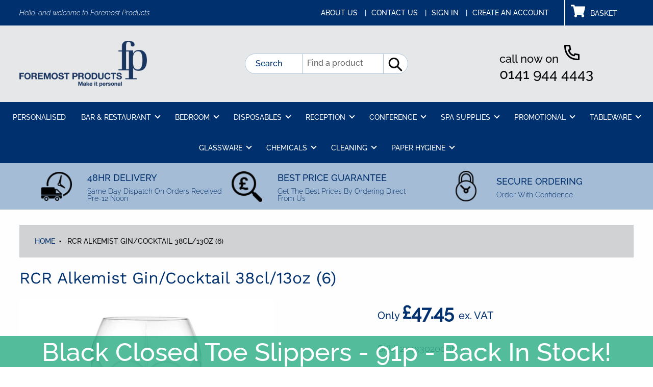

--- FILE ---
content_type: text/html; charset=utf-8
request_url: https://www.foremostproducts.co.uk/products/rcr-alkemist-gin-cocktail
body_size: 26249
content:
<!doctype html>
  <html class="no-js" lang="en">
    <head>
    <script type="text/javascript">
    (function(c,l,a,r,i,t,y){
        c[a]=c[a]||function(){(c[a].q=c[a].q||[]).push(arguments)};
        t=l.createElement(r);t.async=1;t.src="https://www.clarity.ms/tag/"+i;
        y=l.getElementsByTagName(r)[0];y.parentNode.insertBefore(t,y);
    })(window, document, "clarity", "script", "knph3jh7in");
</script>
      <meta name="google-site-verification" content="-Moo4ySbSU8Q1C7LhFK8FUqZK0SF_PrmXcvZZ0HY2DM" />
      <script type="text/javascript">
    (function(c,l,a,r,i,t,y){
        c[a]=c[a]||function(){(c[a].q=c[a].q||[]).push(arguments)};
        t=l.createElement(r);t.async=1;t.src="https://www.clarity.ms/tag/"+i;
        y=l.getElementsByTagName(r)[0];y.parentNode.insertBefore(t,y);
    })(window, document, "clarity", "script", "i8dxlts5xn");
</script>
      <script src="//www.foremostproducts.co.uk/cdn/shop/t/16/assets/jquery.3.4.0.ets.js?v=26117515727588073361744815449" type="text/javascript"></script>
      <meta charset="utf-8">
      <meta http-equiv="X-UA-Compatible" content="IE=edge,chrome=1">
      <meta name="viewport" content="width=device-width,initial-scale=1">
      <meta name="theme-color" content="#557b97">
      <meta name="google-site-verification" content="tuLtovW5gYeZwLzwSTTH6IYWonmy0u8bxuTOlfm9TqI" />
      <link rel="canonical" href="https://www.foremostproducts.co.uk/products/rcr-alkemist-gin-cocktail"><link rel="shortcut icon" href="//www.foremostproducts.co.uk/cdn/shop/files/fp-icon_32x32.png?v=1651150434" type="image/png"><title>RCR Alkemist Gin/Cocktail 38cl/13oz (6)</title><!-- /snippets/social-meta-tags.liquid -->




<meta property="og:site_name" content="Foremost Products">
<meta property="og:url" content="https://www.foremostproducts.co.uk/products/rcr-alkemist-gin-cocktail">
<meta property="og:title" content="RCR Alkemist Gin/Cocktail 38cl/13oz (6)">
<meta property="og:type" content="product">
<meta property="og:description" content="Foremost Products are leading hospitality suppliers in the UK. Shop online for wholesale hotel, restaurant & conference supplies with next day delivery.">

  <meta property="og:price:amount" content="47.45">
  <meta property="og:price:currency" content="GBP">

<meta property="og:image" content="http://www.foremostproducts.co.uk/cdn/shop/products/Alkemist-calice-gin_sqaure-scaled-1-scaled_1200x1200.jpg?v=1687422995">
<meta property="og:image:secure_url" content="https://www.foremostproducts.co.uk/cdn/shop/products/Alkemist-calice-gin_sqaure-scaled-1-scaled_1200x1200.jpg?v=1687422995">


<meta name="twitter:card" content="summary_large_image">
<meta name="twitter:title" content="RCR Alkemist Gin/Cocktail 38cl/13oz (6)">
<meta name="twitter:description" content="Foremost Products are leading hospitality suppliers in the UK. Shop online for wholesale hotel, restaurant & conference supplies with next day delivery.">

      <link href="//www.foremostproducts.co.uk/cdn/shop/t/16/assets/theme.scss.css?v=30920382693398522481767867707" rel="stylesheet" type="text/css" media="all" />
    <!-- this is custom styling -->   
      <link href="//www.foremostproducts.co.uk/cdn/shop/t/16/assets/bb-custom.scss.css?v=157197136119226568201744815449" rel="stylesheet" type="text/css" media="all" />      
    <!-- used to replace the debut grid in areas -->   
      <link href="//www.foremostproducts.co.uk/cdn/shop/t/16/assets/bb-grid.css?v=76574557766743227141744815449" rel="stylesheet" type="text/css" media="all" />
    <!-- This is vendor styling --> 
      <link href="//www.foremostproducts.co.uk/cdn/shop/t/16/assets/owl.carousel.min.css?v=70516089817612781961744815449" rel="stylesheet" type="text/css" media="all" />
      <link href="//www.foremostproducts.co.uk/cdn/shop/t/16/assets/owl.theme.default.min.css?v=135046118358282713361744815449" rel="stylesheet" type="text/css" media="all" />
      <script>
        var theme = {
          breakpoints: {
            medium: 750,
            large: 990,
            widescreen: 1400
          },
          strings: {
            addToCart: "Add to basket",
            soldOut: "Sold out",
            unavailable: "Unavailable",
            regularPrice: "Regular price",
            salePrice: "Sale price",
            sale: "Sale",
            fromLowestPrice: "from [price]",
            vendor: "Vendor",
            showMore: "Show More",
            showLess: "Show Less",
            searchFor: "Search for",
            addressError: "Error looking up that address",
            addressNoResults: "No results for that address",
            addressQueryLimit: "You have exceeded the Google API usage limit. Consider upgrading to a \u003ca href=\"https:\/\/developers.google.com\/maps\/premium\/usage-limits\"\u003ePremium Plan\u003c\/a\u003e.",
            authError: "There was a problem authenticating your Google Maps account.",
            newWindow: "Opens in a new window.",
            external: "Opens external website.",
            newWindowExternal: "Opens external website in a new window.",
            removeLabel: "Remove [product]",
            update: "Update",
            quantity: "Quantity",
            discountedTotal: "Discounted total",
            regularTotal: "Regular total",
            priceColumn: "See Price column for discount details.",
            quantityMinimumMessage: "Quantity must be 1 or more",
            cartError: "There was an error while updating your cart. Please try again.",
            removedItemMessage: "Removed \u003cspan class=\"cart__removed-product-details\"\u003e([quantity]) [link]\u003c\/span\u003e from your cart.",
            unitPrice: "Unit price",
            unitPriceSeparator: "per",
            oneCartCount: "1 item",
            otherCartCount: "[count] items",
            quantityLabel: "Quantity: [count]",
            products: "Products",
            loading: "Loading",
            number_of_results: "[result_number] of [results_count]",
            number_of_results_found: "[results_count] results found",
            one_result_found: "1 result found"
          },
          moneyFormat: "£{{amount}}",
          moneyFormatWithCurrency: "£{{amount}} GBP",
          settings: {
            predictiveSearchEnabled: true,
            predictiveSearchShowPrice: false,
            predictiveSearchShowVendor: false
          }
        }
        document.documentElement.className = document.documentElement.className.replace('no-js', 'js');        
      </script><script src="//www.foremostproducts.co.uk/cdn/shop/t/16/assets/lazysizes.js?v=94224023136283657951744815449" async="async"></script>
      <script src="//www.foremostproducts.co.uk/cdn/shop/t/16/assets/vendor.js?v=85833464202832145531744815449" defer="defer"></script>
      <script src="//www.foremostproducts.co.uk/cdn/shop/t/16/assets/theme.js?v=20856108880748490691744815449" defer="defer"></script>  
      <script src="//www.foremostproducts.co.uk/cdn/shop/t/16/assets/owl.carousel.min.js?v=97891440811553454251744815449" defer="defer"></script>
      <script src="//www.foremostproducts.co.uk/cdn/shop/t/16/assets/bb-custom.js?v=28404560414089564091744815449" defer="defer"></script>
      <script>window.performance && window.performance.mark && window.performance.mark('shopify.content_for_header.start');</script><meta name="google-site-verification" content="r6paE95k4uP1jCpMFjYVubXXVI29g-MD2iAIw8T_n1c">
<meta id="shopify-digital-wallet" name="shopify-digital-wallet" content="/34496872587/digital_wallets/dialog">
<meta name="shopify-checkout-api-token" content="61f65cb5e3a0e27bd238b5d48acbe952">
<meta id="in-context-paypal-metadata" data-shop-id="34496872587" data-venmo-supported="false" data-environment="production" data-locale="en_US" data-paypal-v4="true" data-currency="GBP">
<link rel="alternate" type="application/json+oembed" href="https://www.foremostproducts.co.uk/products/rcr-alkemist-gin-cocktail.oembed">
<script async="async" src="/checkouts/internal/preloads.js?locale=en-GB"></script>
<link rel="preconnect" href="https://shop.app" crossorigin="anonymous">
<script async="async" src="https://shop.app/checkouts/internal/preloads.js?locale=en-GB&shop_id=34496872587" crossorigin="anonymous"></script>
<script id="apple-pay-shop-capabilities" type="application/json">{"shopId":34496872587,"countryCode":"GB","currencyCode":"GBP","merchantCapabilities":["supports3DS"],"merchantId":"gid:\/\/shopify\/Shop\/34496872587","merchantName":"Foremost Products","requiredBillingContactFields":["postalAddress","email"],"requiredShippingContactFields":["postalAddress","email"],"shippingType":"shipping","supportedNetworks":["visa","maestro","masterCard","amex","discover","elo"],"total":{"type":"pending","label":"Foremost Products","amount":"1.00"},"shopifyPaymentsEnabled":true,"supportsSubscriptions":true}</script>
<script id="shopify-features" type="application/json">{"accessToken":"61f65cb5e3a0e27bd238b5d48acbe952","betas":["rich-media-storefront-analytics"],"domain":"www.foremostproducts.co.uk","predictiveSearch":true,"shopId":34496872587,"locale":"en"}</script>
<script>var Shopify = Shopify || {};
Shopify.shop = "foremostproducts.myshopify.com";
Shopify.locale = "en";
Shopify.currency = {"active":"GBP","rate":"1.0"};
Shopify.country = "GB";
Shopify.theme = {"name":"Foremost Products - Fresh Images","id":178430902658,"schema_name":"Debut","schema_version":"16.3.2","theme_store_id":796,"role":"main"};
Shopify.theme.handle = "null";
Shopify.theme.style = {"id":null,"handle":null};
Shopify.cdnHost = "www.foremostproducts.co.uk/cdn";
Shopify.routes = Shopify.routes || {};
Shopify.routes.root = "/";</script>
<script type="module">!function(o){(o.Shopify=o.Shopify||{}).modules=!0}(window);</script>
<script>!function(o){function n(){var o=[];function n(){o.push(Array.prototype.slice.apply(arguments))}return n.q=o,n}var t=o.Shopify=o.Shopify||{};t.loadFeatures=n(),t.autoloadFeatures=n()}(window);</script>
<script>
  window.ShopifyPay = window.ShopifyPay || {};
  window.ShopifyPay.apiHost = "shop.app\/pay";
  window.ShopifyPay.redirectState = null;
</script>
<script id="shop-js-analytics" type="application/json">{"pageType":"product"}</script>
<script defer="defer" async type="module" src="//www.foremostproducts.co.uk/cdn/shopifycloud/shop-js/modules/v2/client.init-shop-cart-sync_BT-GjEfc.en.esm.js"></script>
<script defer="defer" async type="module" src="//www.foremostproducts.co.uk/cdn/shopifycloud/shop-js/modules/v2/chunk.common_D58fp_Oc.esm.js"></script>
<script defer="defer" async type="module" src="//www.foremostproducts.co.uk/cdn/shopifycloud/shop-js/modules/v2/chunk.modal_xMitdFEc.esm.js"></script>
<script type="module">
  await import("//www.foremostproducts.co.uk/cdn/shopifycloud/shop-js/modules/v2/client.init-shop-cart-sync_BT-GjEfc.en.esm.js");
await import("//www.foremostproducts.co.uk/cdn/shopifycloud/shop-js/modules/v2/chunk.common_D58fp_Oc.esm.js");
await import("//www.foremostproducts.co.uk/cdn/shopifycloud/shop-js/modules/v2/chunk.modal_xMitdFEc.esm.js");

  window.Shopify.SignInWithShop?.initShopCartSync?.({"fedCMEnabled":true,"windoidEnabled":true});

</script>
<script>
  window.Shopify = window.Shopify || {};
  if (!window.Shopify.featureAssets) window.Shopify.featureAssets = {};
  window.Shopify.featureAssets['shop-js'] = {"shop-cart-sync":["modules/v2/client.shop-cart-sync_DZOKe7Ll.en.esm.js","modules/v2/chunk.common_D58fp_Oc.esm.js","modules/v2/chunk.modal_xMitdFEc.esm.js"],"init-fed-cm":["modules/v2/client.init-fed-cm_B6oLuCjv.en.esm.js","modules/v2/chunk.common_D58fp_Oc.esm.js","modules/v2/chunk.modal_xMitdFEc.esm.js"],"shop-cash-offers":["modules/v2/client.shop-cash-offers_D2sdYoxE.en.esm.js","modules/v2/chunk.common_D58fp_Oc.esm.js","modules/v2/chunk.modal_xMitdFEc.esm.js"],"shop-login-button":["modules/v2/client.shop-login-button_QeVjl5Y3.en.esm.js","modules/v2/chunk.common_D58fp_Oc.esm.js","modules/v2/chunk.modal_xMitdFEc.esm.js"],"pay-button":["modules/v2/client.pay-button_DXTOsIq6.en.esm.js","modules/v2/chunk.common_D58fp_Oc.esm.js","modules/v2/chunk.modal_xMitdFEc.esm.js"],"shop-button":["modules/v2/client.shop-button_DQZHx9pm.en.esm.js","modules/v2/chunk.common_D58fp_Oc.esm.js","modules/v2/chunk.modal_xMitdFEc.esm.js"],"avatar":["modules/v2/client.avatar_BTnouDA3.en.esm.js"],"init-windoid":["modules/v2/client.init-windoid_CR1B-cfM.en.esm.js","modules/v2/chunk.common_D58fp_Oc.esm.js","modules/v2/chunk.modal_xMitdFEc.esm.js"],"init-shop-for-new-customer-accounts":["modules/v2/client.init-shop-for-new-customer-accounts_C_vY_xzh.en.esm.js","modules/v2/client.shop-login-button_QeVjl5Y3.en.esm.js","modules/v2/chunk.common_D58fp_Oc.esm.js","modules/v2/chunk.modal_xMitdFEc.esm.js"],"init-shop-email-lookup-coordinator":["modules/v2/client.init-shop-email-lookup-coordinator_BI7n9ZSv.en.esm.js","modules/v2/chunk.common_D58fp_Oc.esm.js","modules/v2/chunk.modal_xMitdFEc.esm.js"],"init-shop-cart-sync":["modules/v2/client.init-shop-cart-sync_BT-GjEfc.en.esm.js","modules/v2/chunk.common_D58fp_Oc.esm.js","modules/v2/chunk.modal_xMitdFEc.esm.js"],"shop-toast-manager":["modules/v2/client.shop-toast-manager_DiYdP3xc.en.esm.js","modules/v2/chunk.common_D58fp_Oc.esm.js","modules/v2/chunk.modal_xMitdFEc.esm.js"],"init-customer-accounts":["modules/v2/client.init-customer-accounts_D9ZNqS-Q.en.esm.js","modules/v2/client.shop-login-button_QeVjl5Y3.en.esm.js","modules/v2/chunk.common_D58fp_Oc.esm.js","modules/v2/chunk.modal_xMitdFEc.esm.js"],"init-customer-accounts-sign-up":["modules/v2/client.init-customer-accounts-sign-up_iGw4briv.en.esm.js","modules/v2/client.shop-login-button_QeVjl5Y3.en.esm.js","modules/v2/chunk.common_D58fp_Oc.esm.js","modules/v2/chunk.modal_xMitdFEc.esm.js"],"shop-follow-button":["modules/v2/client.shop-follow-button_CqMgW2wH.en.esm.js","modules/v2/chunk.common_D58fp_Oc.esm.js","modules/v2/chunk.modal_xMitdFEc.esm.js"],"checkout-modal":["modules/v2/client.checkout-modal_xHeaAweL.en.esm.js","modules/v2/chunk.common_D58fp_Oc.esm.js","modules/v2/chunk.modal_xMitdFEc.esm.js"],"shop-login":["modules/v2/client.shop-login_D91U-Q7h.en.esm.js","modules/v2/chunk.common_D58fp_Oc.esm.js","modules/v2/chunk.modal_xMitdFEc.esm.js"],"lead-capture":["modules/v2/client.lead-capture_BJmE1dJe.en.esm.js","modules/v2/chunk.common_D58fp_Oc.esm.js","modules/v2/chunk.modal_xMitdFEc.esm.js"],"payment-terms":["modules/v2/client.payment-terms_Ci9AEqFq.en.esm.js","modules/v2/chunk.common_D58fp_Oc.esm.js","modules/v2/chunk.modal_xMitdFEc.esm.js"]};
</script>
<script>(function() {
  var isLoaded = false;
  function asyncLoad() {
    if (isLoaded) return;
    isLoaded = true;
    var urls = ["https:\/\/chimpstatic.com\/mcjs-connected\/js\/users\/7fa69556a95518415cef1c5dc\/ae4d9678b3d488664a321727f.js?shop=foremostproducts.myshopify.com","https:\/\/www.chrishjorth.com\/shopify-spambuster-client\/build\/spambuster.js?rcSiteKey=6LdlAjMaAAAAALXOsNfWfUrVonv7mxetaZh6uwld\u0026contactEnabled=true\u0026shop=foremostproducts.myshopify.com","https:\/\/cdn.shopify.com\/s\/files\/1\/0344\/9687\/2587\/t\/3\/assets\/ets_mm_init.js?shop=foremostproducts.myshopify.com","https:\/\/cdn.hextom.com\/js\/quickannouncementbar.js?shop=foremostproducts.myshopify.com"];
    for (var i = 0; i < urls.length; i++) {
      var s = document.createElement('script');
      s.type = 'text/javascript';
      s.async = true;
      s.src = urls[i];
      var x = document.getElementsByTagName('script')[0];
      x.parentNode.insertBefore(s, x);
    }
  };
  if(window.attachEvent) {
    window.attachEvent('onload', asyncLoad);
  } else {
    window.addEventListener('load', asyncLoad, false);
  }
})();</script>
<script id="__st">var __st={"a":34496872587,"offset":0,"reqid":"2b24f3a4-baac-4905-a82f-5ad3fb5f47bb-1769448105","pageurl":"www.foremostproducts.co.uk\/products\/rcr-alkemist-gin-cocktail","u":"860e0edead30","p":"product","rtyp":"product","rid":7149639762059};</script>
<script>window.ShopifyPaypalV4VisibilityTracking = true;</script>
<script id="captcha-bootstrap">!function(){'use strict';const t='contact',e='account',n='new_comment',o=[[t,t],['blogs',n],['comments',n],[t,'customer']],c=[[e,'customer_login'],[e,'guest_login'],[e,'recover_customer_password'],[e,'create_customer']],r=t=>t.map((([t,e])=>`form[action*='/${t}']:not([data-nocaptcha='true']) input[name='form_type'][value='${e}']`)).join(','),a=t=>()=>t?[...document.querySelectorAll(t)].map((t=>t.form)):[];function s(){const t=[...o],e=r(t);return a(e)}const i='password',u='form_key',d=['recaptcha-v3-token','g-recaptcha-response','h-captcha-response',i],f=()=>{try{return window.sessionStorage}catch{return}},m='__shopify_v',_=t=>t.elements[u];function p(t,e,n=!1){try{const o=window.sessionStorage,c=JSON.parse(o.getItem(e)),{data:r}=function(t){const{data:e,action:n}=t;return t[m]||n?{data:e,action:n}:{data:t,action:n}}(c);for(const[e,n]of Object.entries(r))t.elements[e]&&(t.elements[e].value=n);n&&o.removeItem(e)}catch(o){console.error('form repopulation failed',{error:o})}}const l='form_type',E='cptcha';function T(t){t.dataset[E]=!0}const w=window,h=w.document,L='Shopify',v='ce_forms',y='captcha';let A=!1;((t,e)=>{const n=(g='f06e6c50-85a8-45c8-87d0-21a2b65856fe',I='https://cdn.shopify.com/shopifycloud/storefront-forms-hcaptcha/ce_storefront_forms_captcha_hcaptcha.v1.5.2.iife.js',D={infoText:'Protected by hCaptcha',privacyText:'Privacy',termsText:'Terms'},(t,e,n)=>{const o=w[L][v],c=o.bindForm;if(c)return c(t,g,e,D).then(n);var r;o.q.push([[t,g,e,D],n]),r=I,A||(h.body.append(Object.assign(h.createElement('script'),{id:'captcha-provider',async:!0,src:r})),A=!0)});var g,I,D;w[L]=w[L]||{},w[L][v]=w[L][v]||{},w[L][v].q=[],w[L][y]=w[L][y]||{},w[L][y].protect=function(t,e){n(t,void 0,e),T(t)},Object.freeze(w[L][y]),function(t,e,n,w,h,L){const[v,y,A,g]=function(t,e,n){const i=e?o:[],u=t?c:[],d=[...i,...u],f=r(d),m=r(i),_=r(d.filter((([t,e])=>n.includes(e))));return[a(f),a(m),a(_),s()]}(w,h,L),I=t=>{const e=t.target;return e instanceof HTMLFormElement?e:e&&e.form},D=t=>v().includes(t);t.addEventListener('submit',(t=>{const e=I(t);if(!e)return;const n=D(e)&&!e.dataset.hcaptchaBound&&!e.dataset.recaptchaBound,o=_(e),c=g().includes(e)&&(!o||!o.value);(n||c)&&t.preventDefault(),c&&!n&&(function(t){try{if(!f())return;!function(t){const e=f();if(!e)return;const n=_(t);if(!n)return;const o=n.value;o&&e.removeItem(o)}(t);const e=Array.from(Array(32),(()=>Math.random().toString(36)[2])).join('');!function(t,e){_(t)||t.append(Object.assign(document.createElement('input'),{type:'hidden',name:u})),t.elements[u].value=e}(t,e),function(t,e){const n=f();if(!n)return;const o=[...t.querySelectorAll(`input[type='${i}']`)].map((({name:t})=>t)),c=[...d,...o],r={};for(const[a,s]of new FormData(t).entries())c.includes(a)||(r[a]=s);n.setItem(e,JSON.stringify({[m]:1,action:t.action,data:r}))}(t,e)}catch(e){console.error('failed to persist form',e)}}(e),e.submit())}));const S=(t,e)=>{t&&!t.dataset[E]&&(n(t,e.some((e=>e===t))),T(t))};for(const o of['focusin','change'])t.addEventListener(o,(t=>{const e=I(t);D(e)&&S(e,y())}));const B=e.get('form_key'),M=e.get(l),P=B&&M;t.addEventListener('DOMContentLoaded',(()=>{const t=y();if(P)for(const e of t)e.elements[l].value===M&&p(e,B);[...new Set([...A(),...v().filter((t=>'true'===t.dataset.shopifyCaptcha))])].forEach((e=>S(e,t)))}))}(h,new URLSearchParams(w.location.search),n,t,e,['guest_login'])})(!0,!0)}();</script>
<script integrity="sha256-4kQ18oKyAcykRKYeNunJcIwy7WH5gtpwJnB7kiuLZ1E=" data-source-attribution="shopify.loadfeatures" defer="defer" src="//www.foremostproducts.co.uk/cdn/shopifycloud/storefront/assets/storefront/load_feature-a0a9edcb.js" crossorigin="anonymous"></script>
<script crossorigin="anonymous" defer="defer" src="//www.foremostproducts.co.uk/cdn/shopifycloud/storefront/assets/shopify_pay/storefront-65b4c6d7.js?v=20250812"></script>
<script data-source-attribution="shopify.dynamic_checkout.dynamic.init">var Shopify=Shopify||{};Shopify.PaymentButton=Shopify.PaymentButton||{isStorefrontPortableWallets:!0,init:function(){window.Shopify.PaymentButton.init=function(){};var t=document.createElement("script");t.src="https://www.foremostproducts.co.uk/cdn/shopifycloud/portable-wallets/latest/portable-wallets.en.js",t.type="module",document.head.appendChild(t)}};
</script>
<script data-source-attribution="shopify.dynamic_checkout.buyer_consent">
  function portableWalletsHideBuyerConsent(e){var t=document.getElementById("shopify-buyer-consent"),n=document.getElementById("shopify-subscription-policy-button");t&&n&&(t.classList.add("hidden"),t.setAttribute("aria-hidden","true"),n.removeEventListener("click",e))}function portableWalletsShowBuyerConsent(e){var t=document.getElementById("shopify-buyer-consent"),n=document.getElementById("shopify-subscription-policy-button");t&&n&&(t.classList.remove("hidden"),t.removeAttribute("aria-hidden"),n.addEventListener("click",e))}window.Shopify?.PaymentButton&&(window.Shopify.PaymentButton.hideBuyerConsent=portableWalletsHideBuyerConsent,window.Shopify.PaymentButton.showBuyerConsent=portableWalletsShowBuyerConsent);
</script>
<script data-source-attribution="shopify.dynamic_checkout.cart.bootstrap">document.addEventListener("DOMContentLoaded",(function(){function t(){return document.querySelector("shopify-accelerated-checkout-cart, shopify-accelerated-checkout")}if(t())Shopify.PaymentButton.init();else{new MutationObserver((function(e,n){t()&&(Shopify.PaymentButton.init(),n.disconnect())})).observe(document.body,{childList:!0,subtree:!0})}}));
</script>
<script id='scb4127' type='text/javascript' async='' src='https://www.foremostproducts.co.uk/cdn/shopifycloud/privacy-banner/storefront-banner.js'></script><link id="shopify-accelerated-checkout-styles" rel="stylesheet" media="screen" href="https://www.foremostproducts.co.uk/cdn/shopifycloud/portable-wallets/latest/accelerated-checkout-backwards-compat.css" crossorigin="anonymous">
<style id="shopify-accelerated-checkout-cart">
        #shopify-buyer-consent {
  margin-top: 1em;
  display: inline-block;
  width: 100%;
}

#shopify-buyer-consent.hidden {
  display: none;
}

#shopify-subscription-policy-button {
  background: none;
  border: none;
  padding: 0;
  text-decoration: underline;
  font-size: inherit;
  cursor: pointer;
}

#shopify-subscription-policy-button::before {
  box-shadow: none;
}

      </style>

<script>window.performance && window.performance.mark && window.performance.mark('shopify.content_for_header.end');</script>

<script id="etsMMNavigator">
    var ETS_MM_MONEY_FORMAT = "£{{amount}}";
    var ETS_MM_LINK_LIST = [{id: "main-menu", title: "Main menu", items: ["/collections/personalised","/collections/bar-restaurant","/collections/disposables","/collections/bedroom","/collections/spa-supplies","/collections/conference","/collections/cleaning-equipment",]},{id: "footer", title: "Help and Advice", items: ["/pages/about-us","/pages/contact-us","/search","/pages/shipping-delivery","/pages/how-it-works",]},{id: "upper-header-menu", title: "Upper Header Menu", items: ["/pages/about-us","/pages/contact-us","/account/login","/account/register",]},{id: "footer-base-menu", title: "Footer Base Menu", items: ["/pages/terms-conditions","/pages/legal","/pages/privacy-cookie-policy",]},{id: "325419073675-child-4963c0d8ced819d44fe4f8206431b53e-legacy-bar-restaurant", title: " BAR & RESTAURANT", items: ["/collections/after-dinner-mints","/collections/badges","/collections/bar-runners","/collections/beer-mats","/collections/cake-boxes","/collections/coasters-bar-restaurant","/collections/matches","/collections/menu-covers","/collections/menu-boards","/collections/napkins","/collections/place-mats","/collections/tray-liners-trays","/collections/trolleys-bar-restaurant","/collections/waiters-friends","/collections/waiters-pads",]},{id: "326185451659-child-28c69ca4e10ff051f003912f38dd85c5-legacy-bedroom", title: "BEDROOM", items: ["/collections/conference-bags","/collections/bathrobes","/collections/bins-bedroom","/collections/dnd-bedroom","/collections/ducks","/collections/electrical-products","/collections/guest-information-folders","/collections/hairdryer-bags","/collections/hangers","/collections/key-tags-bedroom","/collections/laundry-bags","/collections/luggage-racks","/collections/newspaper-bags-display","/collections/notepaper-holders","/collections/shoe-bags","/collections/shortbread","/collections/slippers-spa","/collections/stationery-bedroom","/collections/suit-covers","/collections/teddy-robe","/collections/tissue-box-covers","/collections/trays-bedroom","/collections/turn-down",]},{id: "327121010827-child-c4617785510d7b81a6a952e30e00ec54-legacy-conference", title: "Conference ", items: ["/collections/badges","/collections/blotters-conference","/collections/chair-covers","/collections/confectionery","/collections/conference-bags","/collections/conference-cloth","/collections/flipcharts","/collections/gifts","/collections/lecterns","/collections/pencils-conference","/collections/stationery-conference","/collections/stretch-covers","/collections/table-runners","/collections/table-skirting",]},{id: "327121076363-child-3730098e7a26c524b8aba2b9dc1dfc10-legacy-spa-supplies", title: "Spa Supplies", items: ["/collections/flip-flops-1","/collections/slippers-spa","/collections/towels",]},{id: "signed-in-header-menu", title: "Signed In header menu ", items: ["/pages/about-us","/blogs/latest-news","/pages/contact-us","/account",]},{id: "quick-links", title: "Quick Links", items: ["/collections/bar-restaurant","/collections/bedroom","/collections/reception","/collections/conference","/collections/promotional","https://www.foremostproducts.co.uk/pages/modern-slavery-policy","/pages/what-our-clients-say",]},{id: "459809030283-child-0c0ae10a3a9be958b6143c5e79e1be60-legacy-disposables", title: "Disposables", items: ["/collections/blotters-conference","/collections/paper-hygiene",]},{id: "customer-account-main-menu", title: "Customer account main menu", items: ["/","https://shopify.com/34496872587/account/orders?locale=en&region_country=GB",]},];
</script>
<script type="text/javascript">
    var ETS_MM_CART_ITEM_COUNT = 0;
</script>

<script src="//www.foremostproducts.co.uk/cdn/shop/t/16/assets/ets_mm_config.js?v=53345683562558427871744815449" type="text/javascript"></script>

      
      <script src="https://kit.fontawesome.com/6668cc6894.js" crossorigin="anonymous"></script>

  <script>
        window.zoorixCartData = {
          currency: "GBP",
          currency_symbol: "£",
          
          original_total_price: 0,
          total_discount: 0,
          item_count: 0,
          items: [
              
          ]
       	  
        }
</script>







<!-- GSSTART Slider code start. Do not change -->
<script>document.write('<script src="' + 'https://gravity-software.com//js/shopify/slider_prod7149639762059.js?v=21ae7d70342521f6b5645a0e16d0bb0c' + Math.floor(Math.random() * 100) + '"\><\/script>'); </script> <script type="text/javascript" src="https://gravity-software.com/js/shopify/slider_shop19924.js?v=21ae7d70342521f6b5645a0e16d0bb0c"></script> <link rel="stylesheet" href="https://gravity-software.com/js/shopify/rondell/jquery.rondellf19924.css?v=21ae7d70342521f6b5645a0e16d0bb0c"/> 
 
<script>

var imageDimensionsWidth = {};
var imageDimensionsHeight = {};
var imageSrcAttr = {};
var altTag = {};  

  var productImagesGS = [];
var productImagesGSUrls = [];

  var productImageUrl = "products/Alkemist-calice-gin_sqaure-scaled-1-scaled.jpg";
  var dotPosition = productImageUrl.lastIndexOf(".");
  productImageUrl = productImageUrl.substr(0, dotPosition);
  productImagesGS.push(productImageUrl);
  imageDimensionsWidth[32538437255307] = "1920";
  imageDimensionsHeight[32538437255307] = "1920";
  altTag[32538437255307] = "RCR Alkemist Gin/Cocktail 38cl/13oz (6)";
  imageSrcAttr[32538437255307] = "products/Alkemist-calice-gin_sqaure-scaled-1-scaled.jpg";
  productImagesGSUrls.push("//www.foremostproducts.co.uk/cdn/shop/products/Alkemist-calice-gin_sqaure-scaled-1-scaled_240x.jpg?v=1687422995");

</script>

<!-- Slider code end. Do not change GSEND -->
      
<script src="https://cdnjs.cloudflare.com/ajax/libs/jquery/3.0.0/jquery.min.js"></script>
<script src="https://cdnjs.cloudflare.com/ajax/libs/jquery-modal/0.9.1/jquery.modal.min.js"></script>
<link rel="stylesheet" href="https://cdnjs.cloudflare.com/ajax/libs/jquery-modal/0.9.1/jquery.modal.min.css" />

    <!-- BEGIN app block: shopify://apps/mega-menu-pro-drag-drop/blocks/app-embed-block/2611f1f0-3389-4041-bea0-b297398f8421 --><div id="etsMMAppEmbedBlock" style="display: none;"></div>
<!-- BEGIN app snippet: app-embed-block-snippet --><script id="etsMMNavigator">
	var ETS_MM_MONEY_FORMAT = "£{{amount}}";
	var ETS_MM_LINK_LIST = [{id: "main-menu", title: "Main menu", items: ["/collections/personalised","/collections/bar-restaurant","/collections/disposables","/collections/bedroom","/collections/spa-supplies","/collections/conference","/collections/cleaning-equipment",]},{id: "footer", title: "Help and Advice", items: ["/pages/about-us","/pages/contact-us","/search","/pages/shipping-delivery","/pages/how-it-works",]},{id: "upper-header-menu", title: "Upper Header Menu", items: ["/pages/about-us","/pages/contact-us","/account/login","/account/register",]},{id: "footer-base-menu", title: "Footer Base Menu", items: ["/pages/terms-conditions","/pages/legal","/pages/privacy-cookie-policy",]},{id: "325419073675-child-4963c0d8ced819d44fe4f8206431b53e-legacy-bar-restaurant", title: " BAR & RESTAURANT", items: ["/collections/after-dinner-mints","/collections/badges","/collections/bar-runners","/collections/beer-mats","/collections/cake-boxes","/collections/coasters-bar-restaurant","/collections/matches","/collections/menu-covers","/collections/menu-boards","/collections/napkins","/collections/place-mats","/collections/tray-liners-trays","/collections/trolleys-bar-restaurant","/collections/waiters-friends","/collections/waiters-pads",]},{id: "326185451659-child-28c69ca4e10ff051f003912f38dd85c5-legacy-bedroom", title: "BEDROOM", items: ["/collections/conference-bags","/collections/bathrobes","/collections/bins-bedroom","/collections/dnd-bedroom","/collections/ducks","/collections/electrical-products","/collections/guest-information-folders","/collections/hairdryer-bags","/collections/hangers","/collections/key-tags-bedroom","/collections/laundry-bags","/collections/luggage-racks","/collections/newspaper-bags-display","/collections/notepaper-holders","/collections/shoe-bags","/collections/shortbread","/collections/slippers-spa","/collections/stationery-bedroom","/collections/suit-covers","/collections/teddy-robe","/collections/tissue-box-covers","/collections/trays-bedroom","/collections/turn-down",]},{id: "327121010827-child-c4617785510d7b81a6a952e30e00ec54-legacy-conference", title: "Conference ", items: ["/collections/badges","/collections/blotters-conference","/collections/chair-covers","/collections/confectionery","/collections/conference-bags","/collections/conference-cloth","/collections/flipcharts","/collections/gifts","/collections/lecterns","/collections/pencils-conference","/collections/stationery-conference","/collections/stretch-covers","/collections/table-runners","/collections/table-skirting",]},{id: "327121076363-child-3730098e7a26c524b8aba2b9dc1dfc10-legacy-spa-supplies", title: "Spa Supplies", items: ["/collections/flip-flops-1","/collections/slippers-spa","/collections/towels",]},{id: "signed-in-header-menu", title: "Signed In header menu ", items: ["/pages/about-us","/blogs/latest-news","/pages/contact-us","/account",]},{id: "quick-links", title: "Quick Links", items: ["/collections/bar-restaurant","/collections/bedroom","/collections/reception","/collections/conference","/collections/promotional","https://www.foremostproducts.co.uk/pages/modern-slavery-policy","/pages/what-our-clients-say",]},{id: "459809030283-child-0c0ae10a3a9be958b6143c5e79e1be60-legacy-disposables", title: "Disposables", items: ["/collections/blotters-conference","/collections/paper-hygiene",]},{id: "customer-account-main-menu", title: "Customer account main menu", items: ["/","https://shopify.com/34496872587/account/orders?locale=en&region_country=GB",]},];
</script><!-- END app snippet -->
<script>
    window.ETS_MM_METAFIELD = (function () {
        
        
            return null;
        
    })();
</script>


<!-- END app block --><!-- BEGIN app block: shopify://apps/simprosys-google-shopping-feed/blocks/core_settings_block/1f0b859e-9fa6-4007-97e8-4513aff5ff3b --><!-- BEGIN: GSF App Core Tags & Scripts by Simprosys Google Shopping Feed -->









<!-- END: GSF App Core Tags & Scripts by Simprosys Google Shopping Feed -->
<!-- END app block --><!-- BEGIN app block: shopify://apps/also-bought/blocks/app-embed-block/b94b27b4-738d-4d92-9e60-43c22d1da3f2 --><script>
    window.codeblackbelt = window.codeblackbelt || {};
    window.codeblackbelt.shop = window.codeblackbelt.shop || 'foremostproducts.myshopify.com';
    
        window.codeblackbelt.productId = 7149639762059;</script><script src="//cdn.codeblackbelt.com/widgets/also-bought/main.min.js?version=2026012617+0000" async></script>
<!-- END app block --><script src="https://cdn.shopify.com/extensions/019b9ce5-efa1-71c9-96ea-f6c57f568f21/app-extension-menu-10/assets/ets-mm-embed.js" type="text/javascript" defer="defer"></script>
<link href="https://cdn.shopify.com/extensions/019b9ce5-efa1-71c9-96ea-f6c57f568f21/app-extension-menu-10/assets/ets-mm-embed.css" rel="stylesheet" type="text/css" media="all">
<link href="https://monorail-edge.shopifysvc.com" rel="dns-prefetch">
<script>(function(){if ("sendBeacon" in navigator && "performance" in window) {try {var session_token_from_headers = performance.getEntriesByType('navigation')[0].serverTiming.find(x => x.name == '_s').description;} catch {var session_token_from_headers = undefined;}var session_cookie_matches = document.cookie.match(/_shopify_s=([^;]*)/);var session_token_from_cookie = session_cookie_matches && session_cookie_matches.length === 2 ? session_cookie_matches[1] : "";var session_token = session_token_from_headers || session_token_from_cookie || "";function handle_abandonment_event(e) {var entries = performance.getEntries().filter(function(entry) {return /monorail-edge.shopifysvc.com/.test(entry.name);});if (!window.abandonment_tracked && entries.length === 0) {window.abandonment_tracked = true;var currentMs = Date.now();var navigation_start = performance.timing.navigationStart;var payload = {shop_id: 34496872587,url: window.location.href,navigation_start,duration: currentMs - navigation_start,session_token,page_type: "product"};window.navigator.sendBeacon("https://monorail-edge.shopifysvc.com/v1/produce", JSON.stringify({schema_id: "online_store_buyer_site_abandonment/1.1",payload: payload,metadata: {event_created_at_ms: currentMs,event_sent_at_ms: currentMs}}));}}window.addEventListener('pagehide', handle_abandonment_event);}}());</script>
<script id="web-pixels-manager-setup">(function e(e,d,r,n,o){if(void 0===o&&(o={}),!Boolean(null===(a=null===(i=window.Shopify)||void 0===i?void 0:i.analytics)||void 0===a?void 0:a.replayQueue)){var i,a;window.Shopify=window.Shopify||{};var t=window.Shopify;t.analytics=t.analytics||{};var s=t.analytics;s.replayQueue=[],s.publish=function(e,d,r){return s.replayQueue.push([e,d,r]),!0};try{self.performance.mark("wpm:start")}catch(e){}var l=function(){var e={modern:/Edge?\/(1{2}[4-9]|1[2-9]\d|[2-9]\d{2}|\d{4,})\.\d+(\.\d+|)|Firefox\/(1{2}[4-9]|1[2-9]\d|[2-9]\d{2}|\d{4,})\.\d+(\.\d+|)|Chrom(ium|e)\/(9{2}|\d{3,})\.\d+(\.\d+|)|(Maci|X1{2}).+ Version\/(15\.\d+|(1[6-9]|[2-9]\d|\d{3,})\.\d+)([,.]\d+|)( \(\w+\)|)( Mobile\/\w+|) Safari\/|Chrome.+OPR\/(9{2}|\d{3,})\.\d+\.\d+|(CPU[ +]OS|iPhone[ +]OS|CPU[ +]iPhone|CPU IPhone OS|CPU iPad OS)[ +]+(15[._]\d+|(1[6-9]|[2-9]\d|\d{3,})[._]\d+)([._]\d+|)|Android:?[ /-](13[3-9]|1[4-9]\d|[2-9]\d{2}|\d{4,})(\.\d+|)(\.\d+|)|Android.+Firefox\/(13[5-9]|1[4-9]\d|[2-9]\d{2}|\d{4,})\.\d+(\.\d+|)|Android.+Chrom(ium|e)\/(13[3-9]|1[4-9]\d|[2-9]\d{2}|\d{4,})\.\d+(\.\d+|)|SamsungBrowser\/([2-9]\d|\d{3,})\.\d+/,legacy:/Edge?\/(1[6-9]|[2-9]\d|\d{3,})\.\d+(\.\d+|)|Firefox\/(5[4-9]|[6-9]\d|\d{3,})\.\d+(\.\d+|)|Chrom(ium|e)\/(5[1-9]|[6-9]\d|\d{3,})\.\d+(\.\d+|)([\d.]+$|.*Safari\/(?![\d.]+ Edge\/[\d.]+$))|(Maci|X1{2}).+ Version\/(10\.\d+|(1[1-9]|[2-9]\d|\d{3,})\.\d+)([,.]\d+|)( \(\w+\)|)( Mobile\/\w+|) Safari\/|Chrome.+OPR\/(3[89]|[4-9]\d|\d{3,})\.\d+\.\d+|(CPU[ +]OS|iPhone[ +]OS|CPU[ +]iPhone|CPU IPhone OS|CPU iPad OS)[ +]+(10[._]\d+|(1[1-9]|[2-9]\d|\d{3,})[._]\d+)([._]\d+|)|Android:?[ /-](13[3-9]|1[4-9]\d|[2-9]\d{2}|\d{4,})(\.\d+|)(\.\d+|)|Mobile Safari.+OPR\/([89]\d|\d{3,})\.\d+\.\d+|Android.+Firefox\/(13[5-9]|1[4-9]\d|[2-9]\d{2}|\d{4,})\.\d+(\.\d+|)|Android.+Chrom(ium|e)\/(13[3-9]|1[4-9]\d|[2-9]\d{2}|\d{4,})\.\d+(\.\d+|)|Android.+(UC? ?Browser|UCWEB|U3)[ /]?(15\.([5-9]|\d{2,})|(1[6-9]|[2-9]\d|\d{3,})\.\d+)\.\d+|SamsungBrowser\/(5\.\d+|([6-9]|\d{2,})\.\d+)|Android.+MQ{2}Browser\/(14(\.(9|\d{2,})|)|(1[5-9]|[2-9]\d|\d{3,})(\.\d+|))(\.\d+|)|K[Aa][Ii]OS\/(3\.\d+|([4-9]|\d{2,})\.\d+)(\.\d+|)/},d=e.modern,r=e.legacy,n=navigator.userAgent;return n.match(d)?"modern":n.match(r)?"legacy":"unknown"}(),u="modern"===l?"modern":"legacy",c=(null!=n?n:{modern:"",legacy:""})[u],f=function(e){return[e.baseUrl,"/wpm","/b",e.hashVersion,"modern"===e.buildTarget?"m":"l",".js"].join("")}({baseUrl:d,hashVersion:r,buildTarget:u}),m=function(e){var d=e.version,r=e.bundleTarget,n=e.surface,o=e.pageUrl,i=e.monorailEndpoint;return{emit:function(e){var a=e.status,t=e.errorMsg,s=(new Date).getTime(),l=JSON.stringify({metadata:{event_sent_at_ms:s},events:[{schema_id:"web_pixels_manager_load/3.1",payload:{version:d,bundle_target:r,page_url:o,status:a,surface:n,error_msg:t},metadata:{event_created_at_ms:s}}]});if(!i)return console&&console.warn&&console.warn("[Web Pixels Manager] No Monorail endpoint provided, skipping logging."),!1;try{return self.navigator.sendBeacon.bind(self.navigator)(i,l)}catch(e){}var u=new XMLHttpRequest;try{return u.open("POST",i,!0),u.setRequestHeader("Content-Type","text/plain"),u.send(l),!0}catch(e){return console&&console.warn&&console.warn("[Web Pixels Manager] Got an unhandled error while logging to Monorail."),!1}}}}({version:r,bundleTarget:l,surface:e.surface,pageUrl:self.location.href,monorailEndpoint:e.monorailEndpoint});try{o.browserTarget=l,function(e){var d=e.src,r=e.async,n=void 0===r||r,o=e.onload,i=e.onerror,a=e.sri,t=e.scriptDataAttributes,s=void 0===t?{}:t,l=document.createElement("script"),u=document.querySelector("head"),c=document.querySelector("body");if(l.async=n,l.src=d,a&&(l.integrity=a,l.crossOrigin="anonymous"),s)for(var f in s)if(Object.prototype.hasOwnProperty.call(s,f))try{l.dataset[f]=s[f]}catch(e){}if(o&&l.addEventListener("load",o),i&&l.addEventListener("error",i),u)u.appendChild(l);else{if(!c)throw new Error("Did not find a head or body element to append the script");c.appendChild(l)}}({src:f,async:!0,onload:function(){if(!function(){var e,d;return Boolean(null===(d=null===(e=window.Shopify)||void 0===e?void 0:e.analytics)||void 0===d?void 0:d.initialized)}()){var d=window.webPixelsManager.init(e)||void 0;if(d){var r=window.Shopify.analytics;r.replayQueue.forEach((function(e){var r=e[0],n=e[1],o=e[2];d.publishCustomEvent(r,n,o)})),r.replayQueue=[],r.publish=d.publishCustomEvent,r.visitor=d.visitor,r.initialized=!0}}},onerror:function(){return m.emit({status:"failed",errorMsg:"".concat(f," has failed to load")})},sri:function(e){var d=/^sha384-[A-Za-z0-9+/=]+$/;return"string"==typeof e&&d.test(e)}(c)?c:"",scriptDataAttributes:o}),m.emit({status:"loading"})}catch(e){m.emit({status:"failed",errorMsg:(null==e?void 0:e.message)||"Unknown error"})}}})({shopId: 34496872587,storefrontBaseUrl: "https://www.foremostproducts.co.uk",extensionsBaseUrl: "https://extensions.shopifycdn.com/cdn/shopifycloud/web-pixels-manager",monorailEndpoint: "https://monorail-edge.shopifysvc.com/unstable/produce_batch",surface: "storefront-renderer",enabledBetaFlags: ["2dca8a86"],webPixelsConfigList: [{"id":"1947500930","configuration":"{\"account_ID\":\"1036350\",\"google_analytics_tracking_tag\":\"1\",\"measurement_id\":\"2\",\"api_secret\":\"3\",\"shop_settings\":\"{\\\"custom_pixel_script\\\":\\\"https:\\\\\\\/\\\\\\\/storage.googleapis.com\\\\\\\/gsf-scripts\\\\\\\/custom-pixels\\\\\\\/foremostproducts.js\\\"}\"}","eventPayloadVersion":"v1","runtimeContext":"LAX","scriptVersion":"c6b888297782ed4a1cba19cda43d6625","type":"APP","apiClientId":1558137,"privacyPurposes":[],"dataSharingAdjustments":{"protectedCustomerApprovalScopes":["read_customer_address","read_customer_email","read_customer_name","read_customer_personal_data","read_customer_phone"]}},{"id":"1396474242","configuration":"{\"config\":\"{\\\"google_tag_ids\\\":[\\\"G-8TC8389KNK\\\",\\\"AW-16911528351\\\",\\\"GT-WF3J957K\\\",\\\"G-N2Y9FK3KVZ\\\"],\\\"target_country\\\":\\\"GB\\\",\\\"gtag_events\\\":[{\\\"type\\\":\\\"search\\\",\\\"action_label\\\":[\\\"G-8TC8389KNK\\\",\\\"AW-16911528351\\\/CKjhCJWZvd0aEJ_jhYA_\\\",\\\"G-N2Y9FK3KVZ\\\"]},{\\\"type\\\":\\\"begin_checkout\\\",\\\"action_label\\\":[\\\"G-8TC8389KNK\\\",\\\"AW-16911528351\\\/HsDACImZvd0aEJ_jhYA_\\\",\\\"G-N2Y9FK3KVZ\\\"]},{\\\"type\\\":\\\"view_item\\\",\\\"action_label\\\":[\\\"G-8TC8389KNK\\\",\\\"AW-16911528351\\\/L_FuCJKZvd0aEJ_jhYA_\\\",\\\"MC-Z19169EPS6\\\",\\\"G-N2Y9FK3KVZ\\\"]},{\\\"type\\\":\\\"purchase\\\",\\\"action_label\\\":[\\\"G-8TC8389KNK\\\",\\\"AW-16911528351\\\/nEz8CIaZvd0aEJ_jhYA_\\\",\\\"MC-Z19169EPS6\\\",\\\"G-N2Y9FK3KVZ\\\"]},{\\\"type\\\":\\\"page_view\\\",\\\"action_label\\\":[\\\"G-8TC8389KNK\\\",\\\"AW-16911528351\\\/2N8-CI-Zvd0aEJ_jhYA_\\\",\\\"MC-Z19169EPS6\\\",\\\"G-N2Y9FK3KVZ\\\"]},{\\\"type\\\":\\\"add_payment_info\\\",\\\"action_label\\\":[\\\"G-8TC8389KNK\\\",\\\"AW-16911528351\\\/uH1KCJiZvd0aEJ_jhYA_\\\",\\\"G-N2Y9FK3KVZ\\\"]},{\\\"type\\\":\\\"add_to_cart\\\",\\\"action_label\\\":[\\\"G-8TC8389KNK\\\",\\\"AW-16911528351\\\/TB6UCIyZvd0aEJ_jhYA_\\\",\\\"G-N2Y9FK3KVZ\\\"]}],\\\"enable_monitoring_mode\\\":false}\"}","eventPayloadVersion":"v1","runtimeContext":"OPEN","scriptVersion":"b2a88bafab3e21179ed38636efcd8a93","type":"APP","apiClientId":1780363,"privacyPurposes":[],"dataSharingAdjustments":{"protectedCustomerApprovalScopes":["read_customer_address","read_customer_email","read_customer_name","read_customer_personal_data","read_customer_phone"]}},{"id":"shopify-app-pixel","configuration":"{}","eventPayloadVersion":"v1","runtimeContext":"STRICT","scriptVersion":"0450","apiClientId":"shopify-pixel","type":"APP","privacyPurposes":["ANALYTICS","MARKETING"]},{"id":"shopify-custom-pixel","eventPayloadVersion":"v1","runtimeContext":"LAX","scriptVersion":"0450","apiClientId":"shopify-pixel","type":"CUSTOM","privacyPurposes":["ANALYTICS","MARKETING"]}],isMerchantRequest: false,initData: {"shop":{"name":"Foremost Products","paymentSettings":{"currencyCode":"GBP"},"myshopifyDomain":"foremostproducts.myshopify.com","countryCode":"GB","storefrontUrl":"https:\/\/www.foremostproducts.co.uk"},"customer":null,"cart":null,"checkout":null,"productVariants":[{"price":{"amount":47.45,"currencyCode":"GBP"},"product":{"title":"RCR Alkemist Gin\/Cocktail 38cl\/13oz (6)","vendor":"RCR","id":"7149639762059","untranslatedTitle":"RCR Alkemist Gin\/Cocktail 38cl\/13oz (6)","url":"\/products\/rcr-alkemist-gin-cocktail","type":"Bar \u0026 Restaurant"},"id":"41480981741707","image":{"src":"\/\/www.foremostproducts.co.uk\/cdn\/shop\/products\/Alkemist-calice-gin_sqaure-scaled-1-scaled.jpg?v=1687422995"},"sku":"27433020006","title":"Default Title","untranslatedTitle":"Default Title"}],"purchasingCompany":null},},"https://www.foremostproducts.co.uk/cdn","fcfee988w5aeb613cpc8e4bc33m6693e112",{"modern":"","legacy":""},{"shopId":"34496872587","storefrontBaseUrl":"https:\/\/www.foremostproducts.co.uk","extensionBaseUrl":"https:\/\/extensions.shopifycdn.com\/cdn\/shopifycloud\/web-pixels-manager","surface":"storefront-renderer","enabledBetaFlags":"[\"2dca8a86\"]","isMerchantRequest":"false","hashVersion":"fcfee988w5aeb613cpc8e4bc33m6693e112","publish":"custom","events":"[[\"page_viewed\",{}],[\"product_viewed\",{\"productVariant\":{\"price\":{\"amount\":47.45,\"currencyCode\":\"GBP\"},\"product\":{\"title\":\"RCR Alkemist Gin\/Cocktail 38cl\/13oz (6)\",\"vendor\":\"RCR\",\"id\":\"7149639762059\",\"untranslatedTitle\":\"RCR Alkemist Gin\/Cocktail 38cl\/13oz (6)\",\"url\":\"\/products\/rcr-alkemist-gin-cocktail\",\"type\":\"Bar \u0026 Restaurant\"},\"id\":\"41480981741707\",\"image\":{\"src\":\"\/\/www.foremostproducts.co.uk\/cdn\/shop\/products\/Alkemist-calice-gin_sqaure-scaled-1-scaled.jpg?v=1687422995\"},\"sku\":\"27433020006\",\"title\":\"Default Title\",\"untranslatedTitle\":\"Default Title\"}}]]"});</script><script>
  window.ShopifyAnalytics = window.ShopifyAnalytics || {};
  window.ShopifyAnalytics.meta = window.ShopifyAnalytics.meta || {};
  window.ShopifyAnalytics.meta.currency = 'GBP';
  var meta = {"product":{"id":7149639762059,"gid":"gid:\/\/shopify\/Product\/7149639762059","vendor":"RCR","type":"Bar \u0026 Restaurant","handle":"rcr-alkemist-gin-cocktail","variants":[{"id":41480981741707,"price":4745,"name":"RCR Alkemist Gin\/Cocktail 38cl\/13oz (6)","public_title":null,"sku":"27433020006"}],"remote":false},"page":{"pageType":"product","resourceType":"product","resourceId":7149639762059,"requestId":"2b24f3a4-baac-4905-a82f-5ad3fb5f47bb-1769448105"}};
  for (var attr in meta) {
    window.ShopifyAnalytics.meta[attr] = meta[attr];
  }
</script>
<script class="analytics">
  (function () {
    var customDocumentWrite = function(content) {
      var jquery = null;

      if (window.jQuery) {
        jquery = window.jQuery;
      } else if (window.Checkout && window.Checkout.$) {
        jquery = window.Checkout.$;
      }

      if (jquery) {
        jquery('body').append(content);
      }
    };

    var hasLoggedConversion = function(token) {
      if (token) {
        return document.cookie.indexOf('loggedConversion=' + token) !== -1;
      }
      return false;
    }

    var setCookieIfConversion = function(token) {
      if (token) {
        var twoMonthsFromNow = new Date(Date.now());
        twoMonthsFromNow.setMonth(twoMonthsFromNow.getMonth() + 2);

        document.cookie = 'loggedConversion=' + token + '; expires=' + twoMonthsFromNow;
      }
    }

    var trekkie = window.ShopifyAnalytics.lib = window.trekkie = window.trekkie || [];
    if (trekkie.integrations) {
      return;
    }
    trekkie.methods = [
      'identify',
      'page',
      'ready',
      'track',
      'trackForm',
      'trackLink'
    ];
    trekkie.factory = function(method) {
      return function() {
        var args = Array.prototype.slice.call(arguments);
        args.unshift(method);
        trekkie.push(args);
        return trekkie;
      };
    };
    for (var i = 0; i < trekkie.methods.length; i++) {
      var key = trekkie.methods[i];
      trekkie[key] = trekkie.factory(key);
    }
    trekkie.load = function(config) {
      trekkie.config = config || {};
      trekkie.config.initialDocumentCookie = document.cookie;
      var first = document.getElementsByTagName('script')[0];
      var script = document.createElement('script');
      script.type = 'text/javascript';
      script.onerror = function(e) {
        var scriptFallback = document.createElement('script');
        scriptFallback.type = 'text/javascript';
        scriptFallback.onerror = function(error) {
                var Monorail = {
      produce: function produce(monorailDomain, schemaId, payload) {
        var currentMs = new Date().getTime();
        var event = {
          schema_id: schemaId,
          payload: payload,
          metadata: {
            event_created_at_ms: currentMs,
            event_sent_at_ms: currentMs
          }
        };
        return Monorail.sendRequest("https://" + monorailDomain + "/v1/produce", JSON.stringify(event));
      },
      sendRequest: function sendRequest(endpointUrl, payload) {
        // Try the sendBeacon API
        if (window && window.navigator && typeof window.navigator.sendBeacon === 'function' && typeof window.Blob === 'function' && !Monorail.isIos12()) {
          var blobData = new window.Blob([payload], {
            type: 'text/plain'
          });

          if (window.navigator.sendBeacon(endpointUrl, blobData)) {
            return true;
          } // sendBeacon was not successful

        } // XHR beacon

        var xhr = new XMLHttpRequest();

        try {
          xhr.open('POST', endpointUrl);
          xhr.setRequestHeader('Content-Type', 'text/plain');
          xhr.send(payload);
        } catch (e) {
          console.log(e);
        }

        return false;
      },
      isIos12: function isIos12() {
        return window.navigator.userAgent.lastIndexOf('iPhone; CPU iPhone OS 12_') !== -1 || window.navigator.userAgent.lastIndexOf('iPad; CPU OS 12_') !== -1;
      }
    };
    Monorail.produce('monorail-edge.shopifysvc.com',
      'trekkie_storefront_load_errors/1.1',
      {shop_id: 34496872587,
      theme_id: 178430902658,
      app_name: "storefront",
      context_url: window.location.href,
      source_url: "//www.foremostproducts.co.uk/cdn/s/trekkie.storefront.a804e9514e4efded663580eddd6991fcc12b5451.min.js"});

        };
        scriptFallback.async = true;
        scriptFallback.src = '//www.foremostproducts.co.uk/cdn/s/trekkie.storefront.a804e9514e4efded663580eddd6991fcc12b5451.min.js';
        first.parentNode.insertBefore(scriptFallback, first);
      };
      script.async = true;
      script.src = '//www.foremostproducts.co.uk/cdn/s/trekkie.storefront.a804e9514e4efded663580eddd6991fcc12b5451.min.js';
      first.parentNode.insertBefore(script, first);
    };
    trekkie.load(
      {"Trekkie":{"appName":"storefront","development":false,"defaultAttributes":{"shopId":34496872587,"isMerchantRequest":null,"themeId":178430902658,"themeCityHash":"11386610378713041266","contentLanguage":"en","currency":"GBP","eventMetadataId":"d0eea5d9-50f3-4dbc-8367-7ca0770d92fa"},"isServerSideCookieWritingEnabled":true,"monorailRegion":"shop_domain","enabledBetaFlags":["65f19447"]},"Session Attribution":{},"S2S":{"facebookCapiEnabled":false,"source":"trekkie-storefront-renderer","apiClientId":580111}}
    );

    var loaded = false;
    trekkie.ready(function() {
      if (loaded) return;
      loaded = true;

      window.ShopifyAnalytics.lib = window.trekkie;

      var originalDocumentWrite = document.write;
      document.write = customDocumentWrite;
      try { window.ShopifyAnalytics.merchantGoogleAnalytics.call(this); } catch(error) {};
      document.write = originalDocumentWrite;

      window.ShopifyAnalytics.lib.page(null,{"pageType":"product","resourceType":"product","resourceId":7149639762059,"requestId":"2b24f3a4-baac-4905-a82f-5ad3fb5f47bb-1769448105","shopifyEmitted":true});

      var match = window.location.pathname.match(/checkouts\/(.+)\/(thank_you|post_purchase)/)
      var token = match? match[1]: undefined;
      if (!hasLoggedConversion(token)) {
        setCookieIfConversion(token);
        window.ShopifyAnalytics.lib.track("Viewed Product",{"currency":"GBP","variantId":41480981741707,"productId":7149639762059,"productGid":"gid:\/\/shopify\/Product\/7149639762059","name":"RCR Alkemist Gin\/Cocktail 38cl\/13oz (6)","price":"47.45","sku":"27433020006","brand":"RCR","variant":null,"category":"Bar \u0026 Restaurant","nonInteraction":true,"remote":false},undefined,undefined,{"shopifyEmitted":true});
      window.ShopifyAnalytics.lib.track("monorail:\/\/trekkie_storefront_viewed_product\/1.1",{"currency":"GBP","variantId":41480981741707,"productId":7149639762059,"productGid":"gid:\/\/shopify\/Product\/7149639762059","name":"RCR Alkemist Gin\/Cocktail 38cl\/13oz (6)","price":"47.45","sku":"27433020006","brand":"RCR","variant":null,"category":"Bar \u0026 Restaurant","nonInteraction":true,"remote":false,"referer":"https:\/\/www.foremostproducts.co.uk\/products\/rcr-alkemist-gin-cocktail"});
      }
    });


        var eventsListenerScript = document.createElement('script');
        eventsListenerScript.async = true;
        eventsListenerScript.src = "//www.foremostproducts.co.uk/cdn/shopifycloud/storefront/assets/shop_events_listener-3da45d37.js";
        document.getElementsByTagName('head')[0].appendChild(eventsListenerScript);

})();</script>
  <script>
  if (!window.ga || (window.ga && typeof window.ga !== 'function')) {
    window.ga = function ga() {
      (window.ga.q = window.ga.q || []).push(arguments);
      if (window.Shopify && window.Shopify.analytics && typeof window.Shopify.analytics.publish === 'function') {
        window.Shopify.analytics.publish("ga_stub_called", {}, {sendTo: "google_osp_migration"});
      }
      console.error("Shopify's Google Analytics stub called with:", Array.from(arguments), "\nSee https://help.shopify.com/manual/promoting-marketing/pixels/pixel-migration#google for more information.");
    };
    if (window.Shopify && window.Shopify.analytics && typeof window.Shopify.analytics.publish === 'function') {
      window.Shopify.analytics.publish("ga_stub_initialized", {}, {sendTo: "google_osp_migration"});
    }
  }
</script>
<script
  defer
  src="https://www.foremostproducts.co.uk/cdn/shopifycloud/perf-kit/shopify-perf-kit-3.0.4.min.js"
  data-application="storefront-renderer"
  data-shop-id="34496872587"
  data-render-region="gcp-us-east1"
  data-page-type="product"
  data-theme-instance-id="178430902658"
  data-theme-name="Debut"
  data-theme-version="16.3.2"
  data-monorail-region="shop_domain"
  data-resource-timing-sampling-rate="10"
  data-shs="true"
  data-shs-beacon="true"
  data-shs-export-with-fetch="true"
  data-shs-logs-sample-rate="1"
  data-shs-beacon-endpoint="https://www.foremostproducts.co.uk/api/collect"
></script>
</head>
    
    <body class="template-product">
            
      <a class="in-page-link visually-hidden skip-link" href="#MainContent">Skip to content</a><style data-shopify>

  .cart-popup {
    box-shadow: 1px 1px 10px 2px rgba(232, 233, 235, 0.5);
  }</style><div class="cart-popup-wrapper cart-popup-wrapper--hidden" role="dialog" aria-modal="true" aria-labelledby="CartPopupHeading" data-cart-popup-wrapper>
  <div class="cart-popup" data-cart-popup tabindex="-1">
    <div class="cart-popup__header">
      <div id="CartPopupHeading" class="cart-popup__heading">Just added to your cart</div>
      <button class="cart-popup__close" aria-label="Close" data-cart-popup-close><svg aria-hidden="true" focusable="false" role="presentation" class="icon icon-close" viewBox="0 0 40 40"><path d="M23.868 20.015L39.117 4.78c1.11-1.108 1.11-2.77 0-3.877-1.109-1.108-2.773-1.108-3.882 0L19.986 16.137 4.737.904C3.628-.204 1.965-.204.856.904c-1.11 1.108-1.11 2.77 0 3.877l15.249 15.234L.855 35.248c-1.108 1.108-1.108 2.77 0 3.877.555.554 1.248.831 1.942.831s1.386-.277 1.94-.83l15.25-15.234 15.248 15.233c.555.554 1.248.831 1.941.831s1.387-.277 1.941-.83c1.11-1.109 1.11-2.77 0-3.878L23.868 20.015z" class="layer"/></svg></button>
    </div>
    <div class="cart-popup-item">
      <div class="cart-popup-item__image-wrapper hide" data-cart-popup-image-wrapper>
        <div class="cart-popup-item__image cart-popup-item__image--placeholder" data-cart-popup-image-placeholder>
          <div data-placeholder-size></div>
          <div class="placeholder-background placeholder-background--animation"></div>
        </div>
      </div>
      <div class="cart-popup-item__description">
        <div>
          <div class="cart-popup-item__title" data-cart-popup-title></div>
          <ul class="product-details" aria-label="Product details" data-cart-popup-product-details></ul>
        </div>
        <div class="cart-popup-item__quantity">
          <span class="visually-hidden" data-cart-popup-quantity-label></span>
          <span aria-hidden="true">Qty:</span>
          <span aria-hidden="true" data-cart-popup-quantity></span>
        </div>
      </div>
    </div>

    <a href="/cart" class="cart-popup__cta-link btn btn--secondary-accent">
      View cart (<span data-cart-popup-cart-quantity></span>)
    </a>

    <div class="cart-popup__dismiss">
      <button class="cart-popup__dismiss-button text-link text-link--accent" data-cart-popup-dismiss>
        Continue shopping
      </button>
    </div>
  </div>
</div>

<div id="shopify-section-header" class="shopify-section">
<header class="site-header fw-wrap" role="banner"> 
  <div class="grid-container">
    <div class="grid-x">
      <div class="large-3 small-1 show-for-large">
        <div class="header-top-left-wrap center vr" id="salutations">
          
            <p>Hello, and welcome to Foremost Products</p>
          
        </div>
      </div>
      <div class="large-7 large-offset-2 small-12">
        <div class="header-top-right-wrap center vr">
          <div class="left-inner center vr">
            
              
              <a class="menu-links minor" href="/pages/about-us">ABOUT US
                <span class="">|</span>
              </a>
              
              <a class="menu-links minor" href="/pages/contact-us">CONTACT US
                <span class="">|</span>
              </a>
              
              <a class="menu-links minor" href="/account/login">SIGN IN
                <span class="">|</span>
              </a>
              
              <a class="menu-links minor" href="/account/register">CREATE AN ACCOUNT
                <span class="last-pipe">|</span>
              </a>
              
                  
          </div>
          <div class="right-inner center vr">
            <a id="responsive-search-icon" href="#">
              <svg aria-hidden="true" focusable="false" role="presentation" class="icon icon-search" viewBox="0 0 37 40"><path d="M35.6 36l-9.8-9.8c4.1-5.4 3.6-13.2-1.3-18.1-5.4-5.4-14.2-5.4-19.7 0-5.4 5.4-5.4 14.2 0 19.7 2.6 2.6 6.1 4.1 9.8 4.1 3 0 5.9-1 8.3-2.8l9.8 9.8c.4.4.9.6 1.4.6s1-.2 1.4-.6c.9-.9.9-2.1.1-2.9zm-20.9-8.2c-2.6 0-5.1-1-7-2.9-3.9-3.9-3.9-10.1 0-14C9.6 9 12.2 8 14.7 8s5.1 1 7 2.9c3.9 3.9 3.9 10.1 0 14-1.9 1.9-4.4 2.9-7 2.9z"/></svg>
            </a>
            <a id="responsive-account-icon" href=" /account/login">
              <svg aria-hidden="true" focusable="false" role="presentation" class="icon icon-login" viewBox="0 0 28.33 37.68"><path d="M14.17 14.9a7.45 7.45 0 1 0-7.5-7.45 7.46 7.46 0 0 0 7.5 7.45zm0-10.91a3.45 3.45 0 1 1-3.5 3.46A3.46 3.46 0 0 1 14.17 4zM14.17 16.47A14.18 14.18 0 0 0 0 30.68c0 1.41.66 4 5.11 5.66a27.17 27.17 0 0 0 9.06 1.34c6.54 0 14.17-1.84 14.17-7a14.18 14.18 0 0 0-14.17-14.21zm0 17.21c-6.3 0-10.17-1.77-10.17-3a10.17 10.17 0 1 1 20.33 0c.01 1.23-3.86 3-10.16 3z"/></svg>
            </a>
            <a href="/cart" class="site-header__icon site-header__cart inline-link minor menu-links minor">
  <i id="fa-h-cart" class="fas fa-shopping-cart"></i><span id="cart-spacer">Basket</span>
  <span class="icon__fallback-text">Cart</span>
  <div id="CartCount" class="site-header__cart-count hide" data-cart-count-bubble>
    <span data-cart-count>0</span>
    <span class="icon__fallback-text medium-up--hide">items</span>
  </div>
</a>
          </div>      
        </div>
      </div>
    </div>
  </div>
  <div class="header-center-inner fw-wrap">
    <div class="grid-container">
        <div class="grid-x">
            <div class="large-4 medium-6 small-12 large-order-1 medium-order-1 small-12">
              <div class="site-logo-wrapper center vr">
  <div class="logo-wrapper">
    
<a href="/" class="site-header__logo-image">
      
      <img class="lazyload js"
           src="//www.foremostproducts.co.uk/cdn/shop/files/Foremost_Products_Logo_blue294c_300x300.png?v=1613601971"
           data-src="//www.foremostproducts.co.uk/cdn/shop/files/Foremost_Products_Logo_blue294c_{width}x.png?v=1613601971"
           data-widths="[180, 360, 540, 720, 900, 1080, 1296, 1512, 1728, 2048]"
           data-aspectratio="2.745644599303136"
           data-sizes="auto"
           alt="Foremost Products"
           style="max-width: 250px">
      <noscript>
        
        <img
         src="//www.foremostproducts.co.uk/cdn/shop/files/Foremost_Products_Logo_blue294c_250x.png?v=1613601971"
         srcset="//www.foremostproducts.co.uk/cdn/shop/files/Foremost_Products_Logo_blue294c_250x.png?v=1613601971 1x, //www.foremostproducts.co.uk/cdn/shop/files/Foremost_Products_Logo_blue294c_250x@2x.png?v=1613601971 2x"
         alt="Foremost Products"
         style="max-width: 250px;">
      </noscript>
    </a>
    
    </div>
  </div> 
            </div>
            <div class="large-4 small-12 large-order-2 medium-order-3 show-for-medium">
                <div class="search-desktop-wrapper center hz-vr">
                    <div class="search-wrapper">
  <div class="inner-left">
    <label>Search</label>
  </div>
  <div class="inner-center">
    <form class="search" action="/search">
      <input type="text" placeholder="Find a product" name="q" value="">
      <button id="header-submit-btn" type="submit"></button>
    </form>			
  </div>
  <div class="inner-right">
    <svg aria-hidden="true" focusable="false" role="presentation" class="icon icon-search" viewBox="0 0 37 40"><path d="M35.6 36l-9.8-9.8c4.1-5.4 3.6-13.2-1.3-18.1-5.4-5.4-14.2-5.4-19.7 0-5.4 5.4-5.4 14.2 0 19.7 2.6 2.6 6.1 4.1 9.8 4.1 3 0 5.9-1 8.3-2.8l9.8 9.8c.4.4.9.6 1.4.6s1-.2 1.4-.6c.9-.9.9-2.1.1-2.9zm-20.9-8.2c-2.6 0-5.1-1-7-2.9-3.9-3.9-3.9-10.1 0-14C9.6 9 12.2 8 14.7 8s5.1 1 7 2.9c3.9 3.9 3.9 10.1 0 14-1.9 1.9-4.4 2.9-7 2.9z"/></svg>
  </div>
</div>
                </div>
            </div>
            <div class="large-4 medium-6 small-12 large-order-3 medium-order-2 small-12 show-for-medium">
                <div class="cta-wrapper center hz-vr">
                      <div class="header-tele">
    <div class="header-tele-top">call now on <i><?xml version="1.0" encoding="utf-8"?>
<!-- Generator: Adobe Illustrator 24.1.0, SVG Export Plug-In . SVG Version: 6.00 Build 0)  -->
<svg version="1.1" id="Layer_1" xmlns="http://www.w3.org/2000/svg" xmlns:xlink="http://www.w3.org/1999/xlink" x="0px" y="0px"
	 viewBox="0 0 283.5 283.5" style="enable-background:new 0 0 283.5 283.5;" xml:space="preserve">
<path d="M226.5,226.7c-51.5,1.1-92.1-13.2-120.9-42C63.8,143,57.6,80.7,56.8,56.5h44.3l7.2,36.6l-14,7c-4.2,2.1-6.5,6.7-5.7,11.3
	l0-0.1c4.1,24.6,26.7,73.6,83,83c4.5,0.7,9.1-1.5,11.2-5.7l7.1-14l36.6,7.3L226.5,226.7L226.5,226.7z M239.2,162.8l-53-10.6
	c-4.7-1-9.4,1.3-11.5,5.6l0,0.1l-7,13.9c-37.8-9.8-51.7-41.8-56.1-56.5l13.6-6.8c4.3-2.1,6.6-6.9,5.7-11.6l0,0.1l-10.5-53
	c-1-5-5.3-8.5-10.4-8.5H46.2c-5.6,0-10.3,4.4-10.6,10v0c-0.2,3.9-4.3,95,55,154.2c32.1,32.1,76.3,48.3,131.5,48.3
	c5.1,0,10.4-0.1,15.7-0.4c5.6-0.3,10-5,10-10.6v-63.7C247.8,168.2,244.2,163.9,239.2,162.8L239.2,162.8z"/>
</svg>
</i></div>
    <div class="header-tele-number"><a href="tel:+441419444443">0141 944 4443</a></div>
  </div>

                </div>        
            </div>
        </div>
    </div>
  </div>  
  <div id="nav-wrapper">
    <div class="ets_mm_embeddedcode" id="ets_mm_embeddedcode"></div>
  </div>
</header>






</div>
      <div class="mobile-sf-wrapper">
  <div>
    <span id="mobile-sf-close">&#9747;</span>
  </div>
  <div class="secondary-title-dark">
    Search our product range:
  </div>  
  <div>
    <form action="/search">
      <input type="text" placeholder="All Categories" name="q" value="">
      <button id="mobile-sf-submit" type="submit">
        Search
        <div>
          <svg aria-hidden="true" focusable="false" role="presentation" class="icon icon-search" viewBox="0 0 37 40"><path d="M35.6 36l-9.8-9.8c4.1-5.4 3.6-13.2-1.3-18.1-5.4-5.4-14.2-5.4-19.7 0-5.4 5.4-5.4 14.2 0 19.7 2.6 2.6 6.1 4.1 9.8 4.1 3 0 5.9-1 8.3-2.8l9.8 9.8c.4.4.9.6 1.4.6s1-.2 1.4-.6c.9-.9.9-2.1.1-2.9zm-20.9-8.2c-2.6 0-5.1-1-7-2.9-3.9-3.9-3.9-10.1 0-14C9.6 9 12.2 8 14.7 8s5.1 1 7 2.9c3.9 3.9 3.9 10.1 0 14-1.9 1.9-4.4 2.9-7 2.9z"/></svg>
        </div>
      </button>
    </form>			
  </div>
</div>
      <div class="page-container drawer-page-content" id="PageContainer">
        <main class="main-content js-focus-hidden" id="MainContent" role="main" tabindex="-1">
          <div id="shopify-section-confidence-strip" class="shopify-section"><div class="confidence-strip-fw-top">
  <div class="grid-container">
    <div class="grid-x">
      <div class="medium-4 small-12">
        <div class="cs-section">
          <div class="cs-section-img">
            <img src="//www.foremostproducts.co.uk/cdn/shop/files/Next_Day_Delivery_55x55.png?v=1613601725" alt="cs-box1-title">
          </div>
          <div class="cs-section-text">
            <p class="conf-txt-title">
              48hr delivery
            </p>
            <p class="conf-txt-descr">
                same day dispatch on orders received pre-12 noon
            </p>  
          </div>
        </div>
      </div>
      <div class="medium-4 small-12">
        <div class="cs-section" id="cs-section-2">
          <div class="cs-section-img">
            <img src="//www.foremostproducts.co.uk/cdn/shop/files/Best_Price_Guarantee_55x55.png?v=1613601725" alt="cs-box2-title">
          </div>
          <div class="cs-section-text">
            <p class="conf-txt-title">
              BEST PRICE GUARANTEE
            </p>
            <p class="conf-txt-descr">
                Get the best prices by ordering direct from us
            </p>
          </div>
        </div>  
      </div>
      <div class="medium-4 small-12">
        <div class="cs-section">
          <div class="cs-section-img">
            <img src="//www.foremostproducts.co.uk/cdn/shop/files/Secure_Ordering_55x55.png?v=1613601725" alt="cs-box3-title">
          </div>
          <div class="cs-section-text">
            <p class="conf-txt-title">
              SECURE ORDERING
            </p>
            <p class="conf-txt-descr">
                Order With Confidence
            </p>
          </div>
        </div>
      </div>
    </div>
  </div>
</div>

  







</div>
<div class="grid-container">
  <div class="grid-x">
    <div class="small-12">
      <div id="breadcrumb-p">
       
<style>
  .breadcrumbs {
    margin: 5px 0 5px 0;
  }

  .breadcrumbs__list {
    list-style-type: none;
    margin: 0;
    padding: 0;
  }

  .breadcrumbs__item {
    display: inline-block;
    padding:0 10px 0 0;
  }
    .breadcrumbs__item a{
    color: #00306d;
    transition: all .2s;
    text-transform: uppercase;
    font-weight: 500;
    font-size: 14px !important;
  }

  .breadcrumbs__item:not(:last-child):after {
    border-style: solid;
    border-width: .10em .10em 0 0;
    content: '';
    display: inline-block;
    height: .20em;
    margin: 0 .20em;
    position: relative;
    transform: rotate(45deg);
    vertical-align: middle;
    width: .20em;
  }

  .breadcrumbs__link {
    color: #00306d;
    transition: all .2s;
    text-transform: uppercase;
    font-weight: 500;
    font-size: 14px !important;
  }

  .breadcrumbs__link[aria-current="page"] {
    color: inherit;
    font-weight: normal;
    text-decoration: none;
  }

  .breadcrumbs__link[aria-current="page"]:hover,
  .breadcrumbs__link[aria-current="page"]:focus {
    text-decoration: underline;
  }
</style><nav class="breadcrumbs" role="navigation" aria-label="breadcrumbs">
  <ol class="breadcrumbs__list">
    <li class="breadcrumbs__item">
      <a class="breadcrumbs__link" href="/">Home</a>
    </li><li class="breadcrumbs__item">
          <a class="breadcrumbs__link" href="/products/rcr-alkemist-gin-cocktail" aria-current="page">RCR Alkemist Gin/Cocktail 38cl/13oz (6)</a>
        </li></ol>
</nav></div>
    </div>
  </div>
</div>
<div class="grid-container">
  <div class="grid-x">    
  <div class="small-12">
  <div class="bb-product-title">
    <h1 class="main-title-dark">RCR Alkemist Gin/Cocktail 38cl/13oz (6)</h1>
  </div>
</div>

  </div>
</div>
<div id="shopify-section-product-template" class="shopify-section"><div class="product-template__container"
  id="ProductSection-product-template"
  data-section-id="product-template"
  data-section-type="product"
  data-enable-history-state="true"
  data-ajax-enabled="true"
>
  


  <div class="grid-container">
    <div class="grid-x">

  <div class="large-5 small-12">


    <div class="grid__item product-single__media-group medium-up--one-half" data-product-single-media-group>






<div id="FeaturedMedia-product-template-24906361241739-wrapper"
    class="product-single__media-wrapper js"
    
    
    
    data-product-single-media-wrapper
    data-media-id="product-template-24906361241739"
    tabindex="-1">
  
      
<style>#FeaturedMedia-product-template-24906361241739 {
    max-width: 530.0px;
    max-height: 530px;
  }

  #FeaturedMedia-product-template-24906361241739-wrapper {
    max-width: 530.0px;
  }
</style>

      <div
        id="ImageZoom-product-template-24906361241739"
        style="padding-top:100.0%;"
        class="product-single__media js-zoom-enabled"
         data-image-zoom-wrapper data-zoom="//www.foremostproducts.co.uk/cdn/shop/products/Alkemist-calice-gin_sqaure-scaled-1-scaled_1024x1024@2x.jpg?v=1687422995">
        <img id="FeaturedMedia-product-template-24906361241739"
          class="feature-row__image product-featured-media lazyload"
          src="//www.foremostproducts.co.uk/cdn/shop/products/Alkemist-calice-gin_sqaure-scaled-1-scaled_300x300.jpg?v=1687422995"
          data-src="//www.foremostproducts.co.uk/cdn/shop/products/Alkemist-calice-gin_sqaure-scaled-1-scaled_{width}x.jpg?v=1687422995"
          data-widths="[180, 360, 540, 720, 900, 1080, 1296, 1512, 1728, 2048]"
          data-aspectratio="1.0"
          data-sizes="auto"
          alt="RCR Alkemist Gin/Cocktail 38cl/13oz (6)">
      </div>
    
</div>

<noscript>
        
        <img src="//www.foremostproducts.co.uk/cdn/shop/products/Alkemist-calice-gin_sqaure-scaled-1-scaled_530x@2x.jpg?v=1687422995" alt="RCR Alkemist Gin/Cocktail 38cl/13oz (6)" id="FeaturedMedia-product-template" class="product-featured-media" style="max-width: 530px;">
      </noscript>

      

    </div>
      </div>




    <div class="large-5 large-offset-2 small-12">
      <div class="product-single__meta">
        <div class="bb-product-options">
		<div class="bb-product-price">
        	<div class="bb-product-price-wrap">

          		<div class="product__price price_and_vat">
                  
<dl class="price
  
  
  "
  data-price
>

  
<div class="price__pricing-group">
    <div class="price__regular">
      <dt>
        <span class="visually-hidden visually-hidden--inline">Regular price</span>
      </dt>
      <dd>
        <span>Only </span>
        <span class="price-item price-item--regular" data-regular-price>
          £47.45
        </span>
        <span> ex. VAT</span>
      </dd>
    </div>
    <div class="price__sale">
      <dt>
        <span class="visually-hidden visually-hidden--inline">Sale price</span>
      </dt>
      <dd>
        <span class="price-item price-item--sale" data-sale-price>
          £47.45
        </span>
      </dd>
      <dt>
        <span class="visually-hidden visually-hidden--inline">Regular price</span>
      </dt>
      <dd>
        <s class="price-item price-item--regular" data-regular-price>
          
        </s>
      </dd>
    </div>
    <div class="price__badges">
      <span class="price__badge price__badge--sale" aria-hidden="true">
        <span>Sale</span>
      </span>
      <span class="price__badge price__badge--sold-out">
        <span>Sold out</span>
      </span>
    </div>
  </div>
  <div class="price__unit">
    <dt>
      <span class="visually-hidden visually-hidden--inline">Unit price</span>
    </dt>
    <dd class="price-unit-price"><span data-unit-price></span><span aria-hidden="true">/</span><span class="visually-hidden">per&nbsp;</span><span data-unit-price-base-unit></span></dd>
  </div>
</dl>

          		</div>

        	</div>
        </div>

          <div class="bb-product-sku">
            
            
              <p>SKU: 27433020006</p>
            
          </div>
        </div>

          

          <form method="post" action="/cart/add" id="product_form_7149639762059" accept-charset="UTF-8" class="product-form product-form-product-template

 product-form--payment-button-no-variants" enctype="multipart/form-data" novalidate="novalidate" data-product-form=""><input type="hidden" name="form_type" value="product" /><input type="hidden" name="utf8" value="✓" />
            

            <select name="id" id="ProductSelect-product-template" class="product-form__variants no-js">
              
                <option value="41480981741707" selected="selected">
                  Default Title 
                </option>
              
            </select>


              <div class="product-form__controls-group">
                <div class="product-form__item">
                  <label for="Quantity-product-template">Quantity</label>
                  <input type="number" id="Quantity-product-template"
                    name="quantity" value="1" min="1" pattern="[0-9]*"
                    class="product-form__input product-form__input--quantity" data-quantity-input
                  >
                </div>
              </div>


            <div class="product-form__error-message-wrapper product-form__error-message-wrapper--hidden product-form__error-message-wrapper--has-payment-button"
              data-error-message-wrapper
              role="alert"
            >
              <span class="visually-hidden">Error </span>
              <svg aria-hidden="true" focusable="false" role="presentation" class="icon icon-error" viewBox="0 0 14 14"><g fill="none" fill-rule="evenodd"><path d="M7 0a7 7 0 0 1 7 7 7 7 0 1 1-7-7z"/><path class="icon-error__symbol" d="M6.328 8.396l-.252-5.4h1.836l-.24 5.4H6.328zM6.04 10.16c0-.528.432-.972.96-.972s.972.444.972.972c0 .516-.444.96-.972.96a.97.97 0 0 1-.96-.96z"/></g></svg>
              <span class="product-form__error-message" data-error-message>Quantity must be 1 or more</span>
            </div>

            <div class="product-form__controls-group product-form__controls-group--submit">
              <div class="product-form__item product-form__item--submit product-form__item--payment-button product-form__item--no-variants"
              >
                <button type="submit" name="add"
                  
                  aria-label="Add to basket"
                  class="btn product-form__cart-submit btn--secondary-accent" id="bb-submit"
                  aria-haspopup="dialog"
                  data-add-to-cart>
                  <span data-add-to-cart-text>
                    
                      Add to basket
                    
                  </span>
                  <span class="hide" data-loader>
                    <svg aria-hidden="true" focusable="false" role="presentation" class="icon icon-spinner" viewBox="0 0 20 20"><path d="M7.229 1.173a9.25 9.25 0 1 0 11.655 11.412 1.25 1.25 0 1 0-2.4-.698 6.75 6.75 0 1 1-8.506-8.329 1.25 1.25 0 1 0-.75-2.385z" fill="#919EAB"/></svg>
                  </span>
                </button>

              </div>
            </div>
          <input type="hidden" name="product-id" value="7149639762059" /><input type="hidden" name="section-id" value="product-template" /></form>
        </div><p class="visually-hidden" data-product-status
          aria-live="polite"
          role="status"
        ></p><p class="visually-hidden" data-loader-status
          aria-live="assertive"
          role="alert"
          aria-hidden="true"
        >Adding product to your cart</p>



        
          <!-- /snippets/social-sharing.liquid -->
<ul class="social-sharing">

  
    <li>
      <a target="_blank" href="//www.facebook.com/sharer.php?u=https://www.foremostproducts.co.uk/products/rcr-alkemist-gin-cocktail" class="btn btn--small btn--share share-facebook">
        <svg aria-hidden="true" focusable="false" role="presentation" class="icon icon-facebook" viewBox="0 0 20 20"><path fill="#444" d="M18.05.811q.439 0 .744.305t.305.744v16.637q0 .439-.305.744t-.744.305h-4.732v-7.221h2.415l.342-2.854h-2.757v-1.83q0-.659.293-1t1.073-.342h1.488V3.762q-.976-.098-2.171-.098-1.634 0-2.635.964t-1 2.72V9.47H7.951v2.854h2.415v7.221H1.413q-.439 0-.744-.305t-.305-.744V1.859q0-.439.305-.744T1.413.81H18.05z"/></svg>
        <span class="share-title" aria-hidden="true">Share</span>
        <span class="visually-hidden">Share on Facebook</span>
      </a>
    </li>
  

  
    <li>
      <a target="_blank" href="//twitter.com/share?text=RCR%20Alkemist%20Gin/Cocktail%2038cl/13oz%20(6)&amp;url=https://www.foremostproducts.co.uk/products/rcr-alkemist-gin-cocktail" class="btn btn--small btn--share share-twitter">
        <svg aria-hidden="true" focusable="false" role="presentation" class="icon icon-twitter" viewBox="0 0 20 20"><path fill="#444" d="M19.551 4.208q-.815 1.202-1.956 2.038 0 .082.02.255t.02.255q0 1.589-.469 3.179t-1.426 3.036-2.272 2.567-3.158 1.793-3.963.672q-3.301 0-6.031-1.773.571.041.937.041 2.751 0 4.911-1.671-1.284-.02-2.292-.784T2.456 11.85q.346.082.754.082.55 0 1.039-.163-1.365-.285-2.262-1.365T1.09 7.918v-.041q.774.408 1.773.448-.795-.53-1.263-1.396t-.469-1.864q0-1.019.509-1.997 1.487 1.854 3.596 2.924T9.81 7.184q-.143-.509-.143-.897 0-1.63 1.161-2.781t2.832-1.151q.815 0 1.569.326t1.284.917q1.345-.265 2.506-.958-.428 1.386-1.732 2.18 1.243-.163 2.262-.611z"/></svg>
        <span class="share-title" aria-hidden="true">Tweet</span>
        <span class="visually-hidden">Tweet on Twitter</span>
      </a>
    </li>
  

  
    <li>
      <a target="_blank" href="//pinterest.com/pin/create/button/?url=https://www.foremostproducts.co.uk/products/rcr-alkemist-gin-cocktail&amp;media=//www.foremostproducts.co.uk/cdn/shop/products/Alkemist-calice-gin_sqaure-scaled-1-scaled_1024x1024.jpg?v=1687422995&amp;description=RCR%20Alkemist%20Gin/Cocktail%2038cl/13oz%20(6)" class="btn btn--small btn--share share-pinterest">
        <svg aria-hidden="true" focusable="false" role="presentation" class="icon icon-pinterest" viewBox="0 0 20 20"><path fill="#444" d="M9.958.811q1.903 0 3.635.744t2.988 2 2 2.988.744 3.635q0 2.537-1.256 4.696t-3.415 3.415-4.696 1.256q-1.39 0-2.659-.366.707-1.147.951-2.025l.659-2.561q.244.463.903.817t1.39.354q1.464 0 2.622-.842t1.793-2.305.634-3.293q0-2.171-1.671-3.769t-4.257-1.598q-1.586 0-2.903.537T5.298 5.897 4.066 7.775t-.427 2.037q0 1.268.476 2.22t1.427 1.342q.171.073.293.012t.171-.232q.171-.61.195-.756.098-.268-.122-.512-.634-.707-.634-1.83 0-1.854 1.281-3.183t3.354-1.329q1.83 0 2.854 1t1.025 2.61q0 1.342-.366 2.476t-1.049 1.817-1.561.683q-.732 0-1.195-.537t-.293-1.269q.098-.342.256-.878t.268-.915.207-.817.098-.732q0-.61-.317-1t-.927-.39q-.756 0-1.269.695t-.512 1.744q0 .39.061.756t.134.537l.073.171q-1 4.342-1.22 5.098-.195.927-.146 2.171-2.513-1.122-4.062-3.44T.59 10.177q0-3.879 2.744-6.623T9.957.81z"/></svg>
        <span class="share-title" aria-hidden="true">Pin it</span>
        <span class="visually-hidden">Pin on Pinterest</span>
      </a>
    </li>
  

</ul>

        
    </div>



</div>


      <div class="small-12">
        <div class="bb-product-pager-wrap">
          <div class="bb-product-pager-tabs small--hide">
            <ul>
              
                
                <li>
                  <a class="ajax-call-product tab-item active-tab" data="/product-description" href="#">Product Description</a>
                </li>
              
                
                <li>
                  <a class="ajax-call-product tab-item" data="/review" href="#">Review</a>
                </li>
              
                
                <li>
                  <a class="ajax-call-product tab-item" data="/delivery-information" href="#">Delivery Information</a>
                </li>
              
            </ul>
          </div>
          <form class="bb-product-responsive-tabs medium-up--hide">
            <select class="bb-mobile-pager-tabs">
              
                <option class="ajax-call-product" selected>Product Description</option>
              
                <option class="ajax-call-product" >Review</option>
              
                <option class="ajax-call-product" >Delivery Information</option>
              
            </select>
          </form>
          <div class="bb-product-pager-content-wrap">
            <div id="bb-product-product-description" class="bb-product-pane">
              
            </div>
            <div id="bb-product-review" class="bb-product-pane bb-hide">
              <div id="shopify-product-reviews" data-id="7149639762059"></div>
              <span class="shopify-product-reviews-badge" data-id="7149639762059"></span>
            </div>
            <div id="bb-product-delivery-information" class="bb-product-pane bb-hide">
            
              <h3>UK MAINLAND (excluding Highland and Islands)</h4>
              <p>
                £13 for next working day delivery (Monday – Friday)
                <br>
                Extra charges apply for Saturday deliveries or timed deliveries
                Northern Ireland, Highlands &amp; Islands
                <br>
                Carriage charge dependent on delivery postcode
                2-5 working day delivery (excluding Saturday and Sunday)
              </p>
              <h3>
                Pallet Delivery
              </h3>
              <p>
                By Quotation
              </p>
              <h3>
                Export
              </h3>
              <p>
                By Quotation
              </p>
              
            </div>
          </div>
        </div>
      </div>
</div>
  </div>



  <script type="application/json" id="ProductJson-product-template">
    {"id":7149639762059,"title":"RCR Alkemist Gin\/Cocktail 38cl\/13oz (6)","handle":"rcr-alkemist-gin-cocktail","description":"","published_at":"2023-06-22T09:36:33+01:00","created_at":"2023-06-22T09:36:35+01:00","vendor":"RCR","type":"Bar \u0026 Restaurant","tags":[],"price":4745,"price_min":4745,"price_max":4745,"available":true,"price_varies":false,"compare_at_price":null,"compare_at_price_min":0,"compare_at_price_max":0,"compare_at_price_varies":false,"variants":[{"id":41480981741707,"title":"Default Title","option1":"Default Title","option2":null,"option3":null,"sku":"27433020006","requires_shipping":true,"taxable":true,"featured_image":null,"available":true,"name":"RCR Alkemist Gin\/Cocktail 38cl\/13oz (6)","public_title":null,"options":["Default Title"],"price":4745,"weight":0,"compare_at_price":null,"inventory_management":null,"barcode":null,"requires_selling_plan":false,"selling_plan_allocations":[]}],"images":["\/\/www.foremostproducts.co.uk\/cdn\/shop\/products\/Alkemist-calice-gin_sqaure-scaled-1-scaled.jpg?v=1687422995"],"featured_image":"\/\/www.foremostproducts.co.uk\/cdn\/shop\/products\/Alkemist-calice-gin_sqaure-scaled-1-scaled.jpg?v=1687422995","options":["Title"],"media":[{"alt":"RCR Alkemist Gin\/Cocktail 38cl\/13oz (6)","id":24906361241739,"position":1,"preview_image":{"aspect_ratio":1.0,"height":1920,"width":1920,"src":"\/\/www.foremostproducts.co.uk\/cdn\/shop\/products\/Alkemist-calice-gin_sqaure-scaled-1-scaled.jpg?v=1687422995"},"aspect_ratio":1.0,"height":1920,"media_type":"image","src":"\/\/www.foremostproducts.co.uk\/cdn\/shop\/products\/Alkemist-calice-gin_sqaure-scaled-1-scaled.jpg?v=1687422995","width":1920}],"requires_selling_plan":false,"selling_plan_groups":[],"content":""}
  </script>
  <script type="application/json" id="ModelJson-product-template">
    []
  </script>





</div>
<div class="grid-container">
  <div class="grid-x">    
          <div class="small-12">
        <div class="bb-product-question">
          <h3 class="secondary-title light">Got a question regarding this product?</h3>
          <a class="btn-ghost" href="#ex1" rel="modal:open">Click here</a>
        </div>
      </div>
<div id="ex1" class="modal-enquiry" style="min-width:320px; width:100%; z-index:2000; display:none; top:50px;">
    <h3>Get a Quote.</h3>
    <p>For RCR Alkemist Gin/Cocktail 38cl/13oz (6)</p>
    <div class="contact-form form-vertical">
      <div id="modal-contact-message"></div><form method="post" action="/contact#ContactForm" id="ContactForm" accept-charset="UTF-8" class="contact-form"><input type="hidden" name="form_type" value="contact" /><input type="hidden" name="utf8" value="✓" />
          



          <div class="grid grid--half-gutters">
            <div class="grid__item medium-up--one-half">
              <label for="ContactForm-name">Name</label>
              <input type="text" id="ContactForm-name" name="contact[Name]" value="">
            </div>
            <div class="grid__item medium-up--one-half">
              <label for="ContactForm-email">Email <span aria-hidden="true">*</span></label>
              <input
                type="email"
                id="ContactForm-email"
                name="contact[email]"
                autocorrect="off"
                autocapitalize="off"
                value=""
                aria-required="true"></div>
          </div>
          <label for="ContactForm-phone">Phone Number</label>
          <input type="tel" id="ContactForm-phone" name="contact[Phone Number]" pattern="[0-9\-]*" value="">
          <label for="ContactForm-message">Message</label>
          <textarea rows="6" id="ContactForm-message" name="contact[Message]"></textarea>

          <input type="text" class ='hide' name="contact['Type']" id="ContactForm-type" value="Quote Request">
          <input type="text" class ='hide' name="contact['Product']" id="ContactForm-product" value="RCR Alkemist Gin/Cocktail 38cl/13oz (6)">
          <label class="modal-gdpr" for="ContactForm-gdpr-consent">By checking the box, you confirm that you have read our privacy policy.</label>
          <input type="checkbox" id="ContactForm-gdpr-consent" required>
          <input type="submit" class="btn" value="Send">
        </form>

        <a class="inline-privacy-link-modal" href="/pages/privacy-cookie-policy">Our Privacy Policy</a>

      </div>

</div>

<script>
$('form.contact-form').submit( function(){

  var data = $(this).serialize();
    $.ajax({
      type: "POST",
      url: "/contact",
      async: true,
      data: data,
      success: function() {
        $('#modal-contact-message').html('<p class="modal-success">Thanks for your Quote Request. We will get back to you as soon as possible.</p>').fadeIn();
      },
      error: function(response) {
        console.log(response);
        $('#modal-contact-message').html('<p class="modal-error">Sorry! there was an error submitting the form.</p>').fadeIn();
      }
    });
  //event.preventDefault();
});
</script>


  </div>
</div>
<div class="fw-wrap" id="bb-who-bought">
  <div class="grid-container">
    <div class="grid-x">
      <div class="small-12">
        <div id="who-bought-widget-wrap">
        </div>
      </div>
    </div>
  </div>
</div>


<script>
  // Override default values of shop.strings for each template.
  // Alternate product templates can change values of
  // add to cart button, sold out, and unavailable states here.
  theme.productStrings = {
    addToCart: "Add to basket",
    soldOut: "Sold out",
    unavailable: "Unavailable"
  }
</script>



<script type="application/ld+json">
{
  "@context": "http://schema.org/",
  "@type": "Product",
  "name": "RCR Alkemist Gin\/Cocktail 38cl\/13oz (6)",
  "url": "https:\/\/www.foremostproducts.co.uk\/products\/rcr-alkemist-gin-cocktail","image": [
      "https:\/\/www.foremostproducts.co.uk\/cdn\/shop\/products\/Alkemist-calice-gin_sqaure-scaled-1-scaled_1920x.jpg?v=1687422995"
    ],"description": "","sku": "27433020006","brand": {
    "@type": "https://schema.org/Brand",
    "name": "RCR"
  },
  "offers": [{
        "@type" : "Offer","sku": "27433020006","availability" : "http://schema.org/InStock",
        "price" : 47.45,
        "priceCurrency" : "GBP",
        "url" : "https:\/\/www.foremostproducts.co.uk\/products\/rcr-alkemist-gin-cocktail?variant=41480981741707"
      }
]
}
</script>

        </main>
        <div id="shopify-section-footer-customer-logos" class="shopify-section"><div class="customer-logo-strip section-bb">
  <div class="customer-logo-title">
    <h4 class="minor-title-dark">Our Happy Customers</h4>
  </div>
  <div class="customer-logo-wrap owl-carousel" id="owl-cl">
    
    <div class="slide-item customer-logo-item back-img alt" style="background-image:url('//www.foremostproducts.co.uk/cdn/shop/files/cameron-house-hotel-logo_grande.png?v=1707408186');"></div>
    
    <div class="slide-item customer-logo-item back-img alt" style="background-image:url('//www.foremostproducts.co.uk/cdn/shop/files/Scottish-Rugby_grande.png?v=1707407953');"></div>
    
    <div class="slide-item customer-logo-item back-img alt" style="background-image:url('//www.foremostproducts.co.uk/cdn/shop/files/Grantley_Hall_grande.png?v=1707409780');"></div>
    
    <div class="slide-item customer-logo-item back-img alt" style="background-image:url('//www.foremostproducts.co.uk/cdn/shop/files/1200px-Waldorf-Astoria-Logo_svg_grande.png?v=1707469052');"></div>
    
    <div class="slide-item customer-logo-item back-img alt" style="background-image:url('//www.foremostproducts.co.uk/cdn/shop/files/MacDonald_Hotels_Resorts_grande.jpg?v=1613601725');"></div>
    
    <div class="slide-item customer-logo-item back-img alt" style="background-image:url('//www.foremostproducts.co.uk/cdn/shop/files/Upload_20230125-161228_1_e8cf2ca0-6b11-4f33-8604-abfac1ae73e6_grande.jpg?v=1675093384');"></div>
    
    <div class="slide-item customer-logo-item back-img alt" style="background-image:url('//www.foremostproducts.co.uk/cdn/shop/files/Old_Course_Hotel_grande.png?v=1613601725');"></div>
    
    <div class="slide-item customer-logo-item back-img alt" style="background-image:url('//www.foremostproducts.co.uk/cdn/shop/files/resort_1_grande.png?v=1707469339');"></div>
    
    <div class="slide-item customer-logo-item back-img alt" style="background-image:url('//www.foremostproducts.co.uk/cdn/shop/files/Loch_Lomond_2_grande.jpg?v=1613601725');"></div>
    
    <div class="slide-item customer-logo-item back-img alt" style="background-image:url('//www.foremostproducts.co.uk/cdn/shop/files/Holiday_Inn_grande.png?v=1613601725');"></div>
    
  </div>
</div>



</div>
        <div id="shopify-section-confidence-strip" class="shopify-section"><div class="confidence-strip-fw-top">
  <div class="grid-container">
    <div class="grid-x">
      <div class="medium-4 small-12">
        <div class="cs-section">
          <div class="cs-section-img">
            <img src="//www.foremostproducts.co.uk/cdn/shop/files/Next_Day_Delivery_55x55.png?v=1613601725" alt="cs-box1-title">
          </div>
          <div class="cs-section-text">
            <p class="conf-txt-title">
              48hr delivery
            </p>
            <p class="conf-txt-descr">
                same day dispatch on orders received pre-12 noon
            </p>  
          </div>
        </div>
      </div>
      <div class="medium-4 small-12">
        <div class="cs-section" id="cs-section-2">
          <div class="cs-section-img">
            <img src="//www.foremostproducts.co.uk/cdn/shop/files/Best_Price_Guarantee_55x55.png?v=1613601725" alt="cs-box2-title">
          </div>
          <div class="cs-section-text">
            <p class="conf-txt-title">
              BEST PRICE GUARANTEE
            </p>
            <p class="conf-txt-descr">
                Get the best prices by ordering direct from us
            </p>
          </div>
        </div>  
      </div>
      <div class="medium-4 small-12">
        <div class="cs-section">
          <div class="cs-section-img">
            <img src="//www.foremostproducts.co.uk/cdn/shop/files/Secure_Ordering_55x55.png?v=1613601725" alt="cs-box3-title">
          </div>
          <div class="cs-section-text">
            <p class="conf-txt-title">
              SECURE ORDERING
            </p>
            <p class="conf-txt-descr">
                Order With Confidence
            </p>
          </div>
        </div>
      </div>
    </div>
  </div>
</div>

  







</div>
        <div id="shopify-section-footer" class="shopify-section"><style>
  .site-footer {
    background-color: #d1d2d4;
  }
</style>
<footer class="site-footer" role="contentinfo" data-section-id="footer" data-section-type="footer-section">
    <div class="site-footer__content"><div class="site-footer__item
                    
                    site-footer__item--one-quarter
                    "
             >
          <div class="bb-footer-col site-footer__item-inner site-footer__item-inner--text"><h4 class="minor-title-dark heavy footer-h4">Contact Information</h4><div class="site-footer__rte
					  ">
                      <p>Foremost Products Ltd</p><p>Unit 7</p><p>42 Dalsetter Avenue</p><p>Glasgow</p><p>G15 8TE</p>
                  </div></div>
        </div><div class="site-footer__item
                    
                    site-footer__item--one-quarter
                    "
             >
          <div class="bb-footer-col site-footer__item-inner site-footer__item-inner--link_list"><h4 class="minor-title-dark heavy footer-h4">Help &amp; Advice</h4><ul class="site-footer__linklist
                            "><li class="site-footer__linklist-item">
                        <a href="/pages/about-us"
                          
                        >
                          About Us
                        </a>
                      </li><li class="site-footer__linklist-item">
                        <a href="/pages/contact-us"
                          
                        >
                          Contact Us
                        </a>
                      </li><li class="site-footer__linklist-item">
                        <a href="/search"
                          
                        >
                          Search
                        </a>
                      </li><li class="site-footer__linklist-item">
                        <a href="/pages/shipping-delivery"
                          
                        >
                          Shipping &amp; Delivery
                        </a>
                      </li><li class="site-footer__linklist-item">
                        <a href="/pages/how-it-works"
                          
                        >
                          Personalised Products
                        </a>
                      </li></ul></div>
        </div><div class="site-footer__item
                    
                    site-footer__item--one-quarter
                    "
             >
          <div class="bb-footer-col site-footer__item-inner site-footer__item-inner--link_list"><h4 class="minor-title-dark heavy footer-h4">Quick links</h4><ul class="site-footer__linklist
                            "><li class="site-footer__linklist-item">
                        <a href="/collections/bar-restaurant"
                          
                        >
                          Bar &amp; Restaurant
                        </a>
                      </li><li class="site-footer__linklist-item">
                        <a href="/collections/bedroom"
                          
                        >
                          Bedroom
                        </a>
                      </li><li class="site-footer__linklist-item">
                        <a href="/collections/reception"
                          
                        >
                          Reception
                        </a>
                      </li><li class="site-footer__linklist-item">
                        <a href="/collections/conference"
                          
                        >
                          Conference
                        </a>
                      </li><li class="site-footer__linklist-item">
                        <a href="/collections/promotional"
                          
                        >
                          Promotional
                        </a>
                      </li><li class="site-footer__linklist-item">
                        <a href="https://www.foremostproducts.co.uk/pages/modern-slavery-policy"
                          
                        >
                          Modern Slavery Policy
                        </a>
                      </li><li class="site-footer__linklist-item">
                        <a href="/pages/what-our-clients-say"
                          
                        >
                          What our Clients Say
                        </a>
                      </li></ul></div>
        </div><div class="site-footer__item
                    
                    site-footer__item--one-quarter
                    "
             >
          <div class="bb-footer-col site-footer__item-inner site-footer__item-inner--newsletter"><h4 class="minor-title-dark heavy footer-h4">Newsletter</h4><div class="site-footer__newsletter
                          "><form method="post" action="/contact#ContactFooter" id="ContactFooter" accept-charset="UTF-8" class="contact-form" novalidate="novalidate"><input type="hidden" name="form_type" value="customer" /><input type="hidden" name="utf8" value="✓" />
<input type="hidden" name="contact[tags]" value="newsletter">
                    <div class="input-group ">
                      <input type="email"
                        name="contact[email]"
                        id="ContactFooter-email"
                        class="input-group__field newsletter__input"
                        value=""
                        placeholder="Email address"
                        aria-label="Email address"
                        aria-required="true"
                        required
                        autocorrect="off"
                        autocapitalize="off"
                        >
                      <span class="input-group__btn">
                        <button type="submit" class="btn newsletter__submit" name="commit" id="Subscribe">
                          <span class="newsletter__submit-text--large">Subscribe</span>
                        </button>
                      </span>
                    </div>
                    
                  </form>
                </div></div>
        </div></div>
</footer>

</div>

    

    

    

    
        <div id="shopify-section-footer-base-plate" class="shopify-section"><div class="footer-base fw-wrap">
	<div class="grid-container">
		<div class="grid-x">
			<div class="large-3 small-12">
				<div class="footer-base-left">
					<ul>
						<li>
							<span><?xml version="1.0" encoding="utf-8"?>
<!-- Generator: Adobe Illustrator 24.1.0, SVG Export Plug-In . SVG Version: 6.00 Build 0)  -->
<svg version="1.1" id="Layer_1" xmlns="http://www.w3.org/2000/svg" xmlns:xlink="http://www.w3.org/1999/xlink" x="0px" y="0px"
	 viewBox="0 0 283.5 283.5" style="enable-background:new 0 0 283.5 283.5;" xml:space="preserve">
<path d="M226.5,226.7c-51.5,1.1-92.1-13.2-120.9-42C63.8,143,57.6,80.7,56.8,56.5h44.3l7.2,36.6l-14,7c-4.2,2.1-6.5,6.7-5.7,11.3
	l0-0.1c4.1,24.6,26.7,73.6,83,83c4.5,0.7,9.1-1.5,11.2-5.7l7.1-14l36.6,7.3L226.5,226.7L226.5,226.7z M239.2,162.8l-53-10.6
	c-4.7-1-9.4,1.3-11.5,5.6l0,0.1l-7,13.9c-37.8-9.8-51.7-41.8-56.1-56.5l13.6-6.8c4.3-2.1,6.6-6.9,5.7-11.6l0,0.1l-10.5-53
	c-1-5-5.3-8.5-10.4-8.5H46.2c-5.6,0-10.3,4.4-10.6,10v0c-0.2,3.9-4.3,95,55,154.2c32.1,32.1,76.3,48.3,131.5,48.3
	c5.1,0,10.4-0.1,15.7-0.4c5.6-0.3,10-5,10-10.6v-63.7C247.8,168.2,244.2,163.9,239.2,162.8L239.2,162.8z"/>
</svg>
</span><a class="inline-link-dark" href="tel:+44141 944 4443">0141 944 4443</a>
						</li>
						<li>
							<span><?xml version="1.0" encoding="utf-8"?>
<!-- Generator: Adobe Illustrator 24.1.0, SVG Export Plug-In . SVG Version: 6.00 Build 0)  -->
<svg version="1.1" id="Layer_1" xmlns="http://www.w3.org/2000/svg" xmlns:xlink="http://www.w3.org/1999/xlink" x="0px" y="0px"
	 viewBox="0 0 283.5 283.5" style="enable-background:new 0 0 283.5 283.5;" xml:space="preserve">
<path d="M56.7,205.4V92.9l77.5,77.5c4.1,4.2,10.8,4.2,15,0c0,0,0,0,0,0l77.5-77.5v112.5H56.7z M211.7,77.8l-70,70l-70-70H211.7z
	 M237.4,56.6H46.1c-5.9,0-10.6,4.8-10.6,10.6V216c0,5.9,4.8,10.6,10.6,10.6h191.3c5.9,0,10.6-4.8,10.6-10.6V67.2
	C248,61.3,243.3,56.6,237.4,56.6z"/>
</svg>
</span><a id="email-link" class="inline-link-dark" href="mailto: sales@foremostproducts.co.uk">sales@foremostproducts.co.uk</a>
						</li>
						<li>
							<span><?xml version="1.0" encoding="utf-8"?>
<!-- Generator: Adobe Illustrator 24.1.0, SVG Export Plug-In . SVG Version: 6.00 Build 0)  -->
<svg version="1.1" id="Layer_1" xmlns="http://www.w3.org/2000/svg" xmlns:xlink="http://www.w3.org/1999/xlink" x="0px" y="0px"
	 viewBox="0 0 283.5 283.5" style="enable-background:new 0 0 283.5 283.5;" xml:space="preserve">
<path d="M141.6,141.6c-14.6,0-26.6-12-26.6-26.6s12-26.6,26.6-26.6s26.6,12,26.6,26.6S156.2,141.6,141.6,141.6 M141.6,35.3
	c-44,0-79.7,38.1-79.7,85c0,79.7,71.8,124.2,74.8,126.1c1.5,0.9,3.2,1.5,4.9,1.5c1.7,0,3.5-0.5,4.9-1.5
	c3.1-1.9,74.8-46.4,74.8-126.1C221.3,73.4,185.6,35.3,141.6,35.3"/>
</svg>
</span><a class="inline-link-dark" href="https://g.page/foremost-products-hotel-supplies?share" target="_blank">Click to load map</a>
						</li>
					</ul>
				</div>
			</div>
            <div class="large-3 large-offset-6 small-12">
                <div class="footer-base-right">
                    <h4 class="minor-title-dark heavy">Secure Shopping</h4>
                    <div class="grid-container-fluid">
                        <div class="grid-x grid-margin-x grid-margin-y">
                            <div class="cell large-2 small-4">
                                <div class="footer-base-payment-item back-img thumb" style="background-image:url('//www.foremostproducts.co.uk/cdn/shop/files/GeoTrust_thumb.png?v=1613602111');"></div>
                            </div>
                            <div class="cell large-2 small-4">
                                <div class="footer-base-payment-item back-img thumb" style="background-image:url('//www.foremostproducts.co.uk/cdn/shop/files/PayPal_small.png?v=1613602112');"></div>
                            </div>
                            <div class="cell large-2 small-4">
                                <div class="footer-base-payment-item back-img thumb" style="background-image:url('//www.foremostproducts.co.uk/cdn/shop/files/Visa_small.png?v=1613602112');"></div>
                            </div>
                            <div class="cell large-2 small-4">
                                <div class="footer-base-payment-item back-img thumb" style="background-image:url('//www.foremostproducts.co.uk/cdn/shop/files/Mastercard_small.png?v=1613602112');"></div>
                            </div>
                            <div class="cell large-2 small-4">
                                <div class="footer-base-payment-item back-img thumb" style="background-image:url('//www.foremostproducts.co.uk/cdn/shop/files/Solo_small.png?v=1613602112');"></div>
                            </div>
                            <div class="cell large-2 small-4">
                                <div class="footer-base-payment-item back-img thumb" style="background-image:url('//www.foremostproducts.co.uk/cdn/shop/files/Maestro_small.png?v=1613602112');"></div>
                            </div>
                        </div>
                    </div>
                </div>
            </div>
			
			<div class="small-12">
				<div class="footer-base-bottom">
					<ul class="bb-list">
						
						<li><a class="inline-link-dark" href="/pages/terms-conditions">Terms & Conditions<span class="">|</span></a></li>
						
						<li><a class="inline-link-dark" href="/pages/legal">Legal<span class="">|</span></a></li>
						
						<li><a class="inline-link-dark" href="/pages/privacy-cookie-policy">Privacy & Cookie Policy<span class="last-pipe">|</span></a></li>
						
					</ul>
					<p class="copy-dark">
						Copyright &copy; Foremost Products ltd. All rights reserved
					</p>
				</div>
			</div>
		</div>
	</div>
</div>



</div>
        <div id="slideshow-info" class="visually-hidden" aria-hidden="true">Use left/right arrows to navigate the slideshow or swipe left/right if using a mobile device</div>
      </div>
      <ul hidden>
        <li id="a11y-refresh-page-message">Choosing a selection results in a full page refresh.</li>
        <li id="a11y-selection-message">Press the space key then arrow keys to make a selection.</li>
      </ul>  
    
<!-- **BEGIN** Hextom QAB Integration // Main Include - DO NOT MODIFY -->
    <!-- **BEGIN** Hextom QAB Integration // Main - DO NOT MODIFY -->
<script type="application/javascript">
    window.hextom_qab_meta = {
        p1: [
            
                
            
        ],
        p2: {
            
        }
    };
</script>
<!-- **END** Hextom QAB Integration // Main - DO NOT MODIFY -->
    <!-- **END** Hextom QAB Integration // Main Include - DO NOT MODIFY -->
</body>
</html>

--- FILE ---
content_type: text/javascript
request_url: https://www.foremostproducts.co.uk/cdn/shop/t/16/assets/bb-custom.js?v=28404560414089564091744815449
body_size: 673
content:
var slider_controls={items_fw:5,transition:"fade",loop:!0};$("#responsive-search-icon").on("click",function(){$(".mobile-sf-wrapper").css("display","block"),$(".mobile-sf-wrapper").addClass("fade-reveal")}),$("#mobile-sf-close").on("click",function(){$(".mobile-sf-wrapper").css("display","none")}),$("div.site-footer__item:nth-child(2) > div:nth-child(1) > div:nth-child(2) > p:nth-child(3)").on("click",function(){$(".mobile-sf-wrapper").css("display","block"),$(".mobile-sf-wrapper").addClass("fade-reveal")}),$(document).ready(function(){$("#owl-cl").owlCarousel({transitionStyle:slider_controls.transition,loop:slider_controls.loop,margin:10,autoplay:!0,autoplayTimeout:3e3,autoplayHoverPause:!0,responsive:{0:{items:1,nav:!1},600:{items:3,nav:!1},1e3:{items:slider_controls.items_fw,nav:!1}}}),$("#owl-fp").owlCarousel({items:6,transitionStyle:"fade",loop:!0,margin:10,autoplay:!0,autoplayTimeout:7e3,autoplayHoverPause:!0,nav:!1,responsive:{0:{items:1},600:{items:3},1e3:{items:6}}}),$("#owl-thumbs").each(function(index){var items_no=$(this).data("slides");$(this).owlCarousel({transitionStyle:"fade",loop:!0,margin:10,responsive:{0:{items:1,nav:!1},600:{items:items_no,nav:!1},1e3:{items:items_no,nav:!1}}})}),$(".ajax-call").on("click",function(e){e.preventDefault(),$(".ajax-call").hasClass("active-tab")&&$(".ajax-call").removeClass("active-tab"),$(this).toggleClass("active-tab");var collection_name=this.attributes.data.value.substr(1);ajax_fp_populate(collection_name)}),$(".mobile-pf-tabs").change(function(){var collection_name=this.value.replace(/ /g,"-").toLowerCase();ajax_fp_populate(collection_name)});function ajax_fp_populate(collection_name){var request=new XMLHttpRequest;return request.open("GET","/?section_id=hp-fp-"+collection_name+"-test",!0),request.send(),request.onloadend=function(){var newHTML=request.responseText,owlFP=$(newHTML).html();$("#owl-fp").replaceWith(owlFP),$("#owl-fp").owlCarousel({items:6,transitionStyle:"fade",loop:!0,margin:10,autoplay:!0,autoplayTimeout:7e3,autoplayHoverPause:!0,nav:!1,responsive:{0:{items:1},600:{items:3},1e3:{items:6}}})},!1}$(".ajax-call-product").on("click",function(e){e.preventDefault(),$(".ajax-call-product").hasClass("active-tab")&&$(".ajax-call-product").removeClass("active-tab"),$(this).toggleClass("active-tab");var pane_name="bb-product-"+this.attributes.data.value.substr(1);$("#"+pane_name).removeClass("bb-hide").siblings().addClass("bb-hide")}),$(".bb-mobile-pager-tabs").change(function(){var pane_name="bb-product-"+this.value.replace(/ /g,"-").toLowerCase();$("#"+pane_name).removeClass("bb-hide").siblings().addClass("bb-hide")}),$("#vat_checked").click(function(){$(".vat-indi-toggle").toggleClass("bb-brand-highlight"),$(".price_and_vat").toggleClass("bb-hide")}),$(".desc_toggle").on("click",function(){$(".c_d_w").toggleClass("short long"),$(".c_d_w").hasClass("long")?$(this).html("&#8722;"):$(this).html("&#43;")});var js_media=$(window).width();js_media<=639?($("#js-src-target-1").addClass("small-order-2"),$("#js-src-target-2").addClass("small-order-1")):($("#js-src-target-1").removeClass("small-order-2"),$("#js-src-target-2").removeClass("small-order-1")),setTimeout(function(){$(".mm_menus_li ul.ets_mm_categories a, .mm_menus_li ul.ets_mm_pages a").each(function(){$(this).on("click",function(){var href=$(this).attr("href");typeof href!="undefined"&&(location.href=this.href)})});var fix_also_bought=$("#who-bought-widget-wrap h2.cbb-also-bought-title").text().replace("this also bought","this");$("#who-bought-widget-wrap h2.cbb-also-bought-title").text(fix_also_bought),$("li.cbb-also-bought-product span.cbb-also-bought-product-regular-price .money").each(function(){var price=$(this).text();price.indexOf("0.00")==1&&$(this).text("Get A Quote")})},500),$("#bb-product-product-description ul li a").attr("href")=="/customised-products-how-it-works/"&&$("#bb-product-product-description ul li a").attr("href","/pages/how-it-works"),$("p").each(function(){var text=$(this).text(),culprit_array=["personalized","personalization"];$.inArray(text,culprit_array)>-1&&($(this).text(text.replace("personalized","personalised")),$(this).text(text.replace("personalization","personalisation")))});var newsletter_action=$("#ContactFooter").attr("action"),newsletter=newsletter_action.replace("#ContactFooter","");$("#ContactFooter").attr("action",newsletter),$(".bb-product-question a.btn-ghost, .bb-made-to-order-links a.btn-ghost").on("click",function(){var get_class=$(this).parent().attr("class"),header_text=$("#ex1 h3").text(),heading=get_class.indexOf("bb-product-question")>=0?"Ask a question.":header_text;$("#ex1 h3").text(heading)});var mm_media=$(window).width();mm_media<=1024&&($("#nav-wrapper > div > div").addClass("changestatus"),console.log(mm_media))});
//# sourceMappingURL=/cdn/shop/t/16/assets/bb-custom.js.map?v=28404560414089564091744815449
